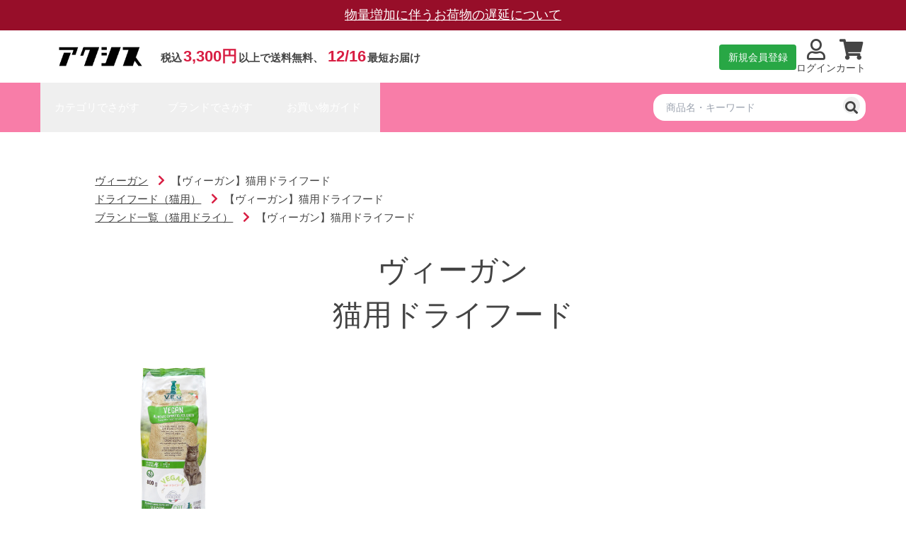

--- FILE ---
content_type: text/html; charset=UTF-8
request_url: https://www.axiscoltd.com/subcategory/SC0273
body_size: 44488
content:
<!DOCTYPE html>
<html lang="ja">
<head>
<!-- Google Tag Manager -->
    <script>(function(w,d,s,l,i){w[l]=w[l]||[];w[l].push({'gtm.start':
    new Date().getTime(),event:'gtm.js'});var f=d.getElementsByTagName(s)[0],
    j=d.createElement(s),dl=l!='dataLayer'?'&l='+l:'';j.async=true;j.src=
    'https://www.googletagmanager.com/gtm.js?id='+i+dl;f.parentNode.insertBefore(j,f);
    })(window,document,'script','dataLayer','GTM-PLRS78GN');</script>
    <meta charset="UTF-8">
    <meta name="viewport" content="width=device-width, initial-scale=1.0">
    <meta http-equiv="X-UA-Compatible" content="ie=edge">
    <meta name="csrf-token" content="vI2v08g2lNRCzwdWHL3juLDWvhetIWRADaICjq7Z">
    <meta name="description" content="当店では、犬猫の健康を支える高品質なフード・おやつを多数取り揃えております。賞味期限公開。平日14時まで当日発送いたします！">
    <meta name="keywords" content="アクシス,axis,axiscoltd,ナチュラルバランス,ナチュラルハーベスト,ネイチャーズプロテクション,プロフェッショナルバランス,トライバル,イティ,ペットフード,ドッグフード,キャットフード,アレルギー,送料無料,通販,natural balance">
    <meta name="google-site-verification" content="D03RSnFW3RfWwR0CcAYN7cgpXAkdCi2vIf0bdfvbkKY" />
    <meta property="og:title" content="ナチュラルバランス正規販売店のアクシス">
    <meta property="og:description" content="当店では、犬猫の健康を支える高品質なフード・おやつを多数取り揃えております。賞味期限公開。平日14時まで当日発送いたします！">
    <meta property="og:url" content="https://www.axiscoltd.com/">
    <meta property="og:image" content="">
    <meta property="og:site_name" content="アクシスコーポレーション">
    <!-- Google tag (gtag.js) -->
<script async src="https://www.googletagmanager.com/gtag/js?id=AW-1071712386"></script>
<script>
    window.dataLayer = window.dataLayer || [];
    function gtag() {
        dataLayer.push(arguments);
    }
    gtag('js', new Date());
    gtag('config', 'AW-1071712386', {
        'allow_enhanced_conversions': true
    });
</script> 
    <title>【ヴィーガン】猫用ドライフード | 犬猫ナチュラルフード専門アクシス</title>
    <link rel="icon" type="image/png" href="https://www.axiscoltd.com/images/others/axis2.png">
    <link rel="stylesheet" href="https://www.axiscoltd.com/css/tailwind-minify.css">
    <!-- <link rel="stylesheet" href="https://www.axiscoltd.com/css/tailwind.css"> -->
    <link rel="stylesheet" href="https://www.axiscoltd.com/css/general.css">
    <link rel="stylesheet" href="https://www.axiscoltd.com/css/header.css">
    <link rel="stylesheet" href="https://www.axiscoltd.com/css/footer.css">
    <link rel="stylesheet" href="https://www.axiscoltd.com/css/layout.css">
    <link rel="stylesheet" href="https://www.axiscoltd.com/css/zoom.css">
    <link rel="stylesheet" href="https://use.fontawesome.com/releases/v5.8.1/css/all.css">
    <link rel="stylesheet" href="https://www.axiscoltd.com/css/general.css">
<link rel="stylesheet" href="https://www.axiscoltd.com/css/category.css">
<style>
    /*
    .w-container {
        width: 100% !important;
    }
    */
</style>
    </head>

<body>
<!-- Google Tag Manager (noscript) -->
<noscript><iframe src="https://www.googletagmanager.com/ns.html?id=GTM-PLRS78GN"
height="0" width="0" style="display:none;visibility:hidden"></iframe></noscript>
<!-- End Google Tag Manager (noscript) -->
<div id="top"></div>

<!-- お知らせ（表示しないときはコメントアウト）-->
<div id="attention" class="bgpink">
	<a href="https://www.axiscoltd.com/news/20251201" class="link">物量増加に伴うお荷物の遅延について</a>
	<!--
	<br>
	<a href="https://www.axiscoltd.com/news/20251128" class="link">年末年始休業のお知らせ</a>
-->
</div>
<div id="middle-layer" class="hide"></div>
<header id="header" class="downmove">

	<div id="header-content-pc">
		<div class="site-definitions">
			<div class="site-logos">
				<p>
					<a href="https://www.axiscoltd.com/" class="link">
						<img src="https://www.axiscoltd.com/images/common/mainlogo.png" alt="アクシスコーポレーション" width="170">
					</a>
				</p>
				<p class="text">
					税込<span>3,300円</span>以上で送料無料、
					<span>12/16</span>最短お届け
				</p>
			</div>
			<!-- <p class="small-text font_b">ナチュラルバランスをはじめ、<br>愛犬と愛猫の健康を考えたごはん・おやつをご提案</p> -->
			<ul class="nav-icons">
							<li>
					<a href="https://www.axiscoltd.com/member/signup">
						<button class="btn btn-green btn-small" style="padding:1rem 1.25rem">新規会員登録</button>
					</a>
				</li>
							<li class="icon-spember">
					<a href="https://www.axiscoltd.com/member">
											<i class="far fa-user"></i><br>ログイン
										</a>
				</li>
				<li class="icon-cart">
					<a href="https://www.axiscoltd.com/cart">
						<i class="fa fa-shopping-cart"></i><br>
						カート
					</a>
									</li>
			</ul>
		</div>
		<div class="search-controls">
			<div class="content-wrapper">
				<ul class="global-nav">
					<li><button data-menu="menu_category">カテゴリでさがす</button></li>
					<li><button data-menu="menu_brand">ブランドでさがす</button></li>
					<!-- <li><button data-menu="menu_purpose">目的別フード</button></li> -->
					<li><a href="https://www.axiscoltd.com/guide"><button data-menu="menu_guide">お買い物ガイド</button></a></li>
				</ul>
				<div class="search-form">
					<form action="https://www.axiscoltd.com/search" name="search_form_pc" method="get" onsubmit="return false;">
						<div class="searchUnit">
							<div class="be_cell">
								<input type="text" name="keyword" class="search-query-pc" size="22" placeholder="商品名・キーワード" value="" autocomplete="off">
							</div>
							<button type="image">
								<i class="fas fa-search text-pink-600 text-3xl cursor-pointer"></i>
							</button>
						</div>
					</form>
				</div>
			</div>
		</div>
		<div class="downmenu menu_category hide">
			<div class="menu-contents">
				<button class="close">
					<svg width="14" height="14" viewBox="0 0 14 14" x="0" y="0">
						<line x1="0" y1="0" x2="14" y2="14"></line>
					</svg>
					<svg width="14" height="14" viewBox="0 0 14 14" x="0" y="0">
						<line x1="14" y1="0" x2="0" y2="14"></line>
					</svg>
				</button>
				<div class="flex-menus">
					<div class="column">
						<ul class="dogfood">
							<li><a href="https://www.axiscoltd.com/category/C0005">ドッグフード</a></li>
							<li><a href="https://www.axiscoltd.com/subcategory/SC0211">穀物不使用</a></li>
							<li><a href="https://www.axiscoltd.com/category/C0017">低アレルギーフード</a></li>
							<li><a href="https://www.axiscoltd.com/subcategory/SC0339">減量・ダイエット</a></li>
							<li><a href="https://www.axiscoltd.com/category/C0025">小粒・超小粒</a></li>
							<!-- <li><a href="https://www.axiscoltd.com/subcategory/SC0324">腎臓・尿路の健康に配慮</a></li> -->
							<!-- <li><a href="https://www.axiscoltd.com/subcategory/SC0323">お腹の健康に配慮</a></li> -->
							<!-- <li><a href="https://www.axiscoltd.com/category/C0059">国産ドッグフード</a></li> -->
							<!-- <li><a href="https://www.axiscoltd.com/subcategory/SC0137">シニア向け</a></li> -->
							<li><a href="https://www.axiscoltd.com/category/C0007">缶詰・ウェット</a></li>
							<li><a href="https://www.axiscoltd.com/subcategory/SC0219">皮膚・被毛ケア</a></li>
							<li><a href="https://www.axiscoltd.com/subcategory/SC0326">幼犬・仔犬向け</a></li>
							<!-- <li><a href="https://www.axiscoltd.com/subcategory/SC0059">粉ミルク</a></li> -->
							<!-- <li><a href="https://www.axiscoltd.com/subcategory/SC0235">お試しサンプル</a></li> -->
						</ul>
						<ul class="supplement">
							<li><a href="https://www.axiscoltd.com/category/C0039">サプリメント</a></li>
							<li><a href="https://www.axiscoltd.com/subcategory/SC0262">日々の健康維持</a></li>
							<li><a href="https://www.axiscoltd.com/subcategory/SC0251">下痢・腸内環境の改善</a></li>
							<li><a href="https://www.axiscoltd.com/category/C0039" class="link blue">すべてのサプリ</a></li>
						<!--
							
							<li><a href="https://www.axiscoltd.com/subcategory/SC0259">尿路・結石対策</a></li>
							<li><a href="https://www.axiscoltd.com/subcategory/SC0261">関節・骨のケア</a></li>
							<li><a href="https://www.axiscoltd.com/subcategory/SC0252">口臭・口内環境の改善</a></li>
							<li><a href="https://www.axiscoltd.com/subcategory/SC0258">皮膚・被毛の健康</a></li>
							<li><a href="https://www.axiscoltd.com/subcategory/SC0253">涙やけ・目の健康</a></li>
							<li><a href="https://www.axiscoltd.com/subcategory/SC0174">その他</a></li>
-->	
						</ul>
						</div>
					<div class="column">
						<ul class="catfood">
							<li><a href="https://www.axiscoltd.com/category/C0006">キャットフード</a></li>
							<li><a href="https://www.axiscoltd.com/subcategory/SC0129">穀物不使用</a></li>
							<li><a href="https://www.axiscoltd.com/category/C0018">低アレルギーフード</a></li>
							<li><a href="https://www.axiscoltd.com/subcategory/SC0338">減量・ダイエット</a></li>
							<li><a href="https://www.axiscoltd.com/subcategory/SC0336">腎臓の健康に配慮</a></li>
							<li><a href="https://www.axiscoltd.com/subcategory/SC0337">下部尿路の健康に配慮</a></li>
							<!-- <li><a href="https://www.axiscoltd.com/subcategory/SC0344">お腹の健康に配慮</a></li> -->
							<!-- <li><a href="https://www.axiscoltd.com/subcategory/SC0345">糖尿の健康に配慮</a></li> -->
							<!-- <li><a href="https://www.axiscoltd.com/category/C0060">国産キャットフード</a></li> -->
							<!-- <li><a href="https://www.axiscoltd.com/subcategory/SC0231">シニア向け</a></li> -->
							<li><a href="https://www.axiscoltd.com/category/C0008">缶詰・ウェット</a></li>
							<li><a href="https://www.axiscoltd.com/subcategory/SC0133">避妊・去勢用</a></li>
							<!-- <li><a href="https://www.axiscoltd.com/subcategory/SC0059">粉ミルク</a></li> -->
							<!-- <li><a href="https://www.axiscoltd.com/subcategory/SC0236">お試しサンプル</a></li> -->
						</ul>
						<ul class="dogtreats">
							<li><a href="https://www.axiscoltd.com/subcategory/SC0005">おやつ</a></li>
							<li><a href="https://www.axiscoltd.com/subcategory/SC0238">ジャーキー</a></li>
							<li><a href="https://www.axiscoltd.com/subcategory/SC0241">フリーズドライ</a></li>
							<li><a href="https://www.axiscoltd.com/subcategory/SC0242">ガム</a></li>
							<li><a href="https://www.axiscoltd.com/category/C0014" class="link blue">すべてのおやつ</a></li>
						<!--
							<li><a href="https://www.axiscoltd.com/subcategory/SC0244">ビスケット・クッキー</a></li>
							<li><a href="https://www.axiscoltd.com/subcategory/SC0245">セミモイスト</a></li>
							<li><a href="https://www.axiscoltd.com/subcategory/SC0247">スナック系</a></li>
							<li><a href="https://www.axiscoltd.com/subcategory/SC0243">猫に与えられるおやつ</a></li>
							<li><a href="https://www.axiscoltd.com/subcategory/SC0250">その他</a></li>
-->	
						</ul>
					</div>
					<div class="column">
						<ul class="caregoods">
							<li><a href="https://www.axiscoltd.com/category/C0053">ケア用品</a></li>
							<li><a href="https://www.axiscoltd.com/subcategory/SC0314">ヘアケア</a></li>
							<li><a href="https://www.axiscoltd.com/subcategory/SC0313">スキンケア</a></li>
							<li><a href="https://www.axiscoltd.com/subcategory/SC0286">デンタルケア</a></li>
							<li><a href="https://www.axiscoltd.com/subcategory/SC0102">目・耳のケア</a></li>
							<li><a href="https://www.axiscoltd.com/subcategory/SC0287">身だしなみ</a></li>
							<li><a href="https://www.axiscoltd.com/subcategory/SC0265">除菌・消臭</a></li>
						</ul>
						<ul class="indoor">
							<li><a href="https://www.axiscoltd.com/category/C0063">室内用品</a></li>
							<li><a href="https://www.axiscoltd.com/subcategory/SC0315">食器・水飲み</a></li>
							<li><a href="https://www.axiscoltd.com/subcategory/SC0188">ベッド</a></li>
							<li><a href="https://www.axiscoltd.com/subcategory/SC0316">猫砂・トイレ用品</a></li>
							<li><a href="https://www.axiscoltd.com/subcategory/SC0317">介護用品</a></li>
						</ul>
					</div>
					<div class="column">
						<ul class="outdoor">
							<li><a href="https://www.axiscoltd.com/category/C0067">お散歩・アウトドア用品</a></li>
							<li><a href="https://www.axiscoltd.com/subcategory/SC0319">お散歩グッズ</a></li>
							<li><a href="https://www.axiscoltd.com/subcategory/SC0320">アウトドア用品</a></li>
						</ul>
						<ul class="others">
							<li><a href="https://www.axiscoltd.com/category/C0068">雑貨</a></li>
							<li><a href="https://www.axiscoltd.com/subcategory/SC0097">犬用おもちゃ</a></li>
							<li><a href="https://www.axiscoltd.com/subcategory/SC0098">猫用おもちゃ</a></li>
							<li><a href="https://www.axiscoltd.com/subcategory/SC0321">ファッション</a></li>
							<!-- <li><a href="https://www.axiscoltd.com/subcategory/SC0322">その他雑貨</a></li> -->
						</ul>
						<ul class="lead">
							<li><a href="https://www.axiscoltd.com/category/C0051">リード・首輪</a></li>
							<li><a href="https://www.axiscoltd.com/category/C0051">リード・首輪</a></li>
						</ul>
					</div>
				</div>
			</div>
		</div>
		<div class="downmenu menu_brand hide">
			<div class="menu-contents">
				<button class="close">
					<svg width="14" height="14" viewBox="0 0 14 14" x="0" y="0">
						<line x1="0" y1="0" x2="14" y2="14"></line>
					</svg>
					<svg width="14" height="14" viewBox="0 0 14 14" x="0" y="0">
						<line x1="14" y1="0" x2="0" y2="14"></line>
					</svg>
				</button>
				<div class="flex-menus">
					<div class="column">
						<ul>
							<li>ドッグフード</li>
							<li><a href="https://www.axiscoltd.com/category/C0107">ナチュラルバランス</a></li>
							<li><a href="https://www.axiscoltd.com/category/C0009">ルーシーペットプロダクツ</a></li>
							<li><a href="https://www.axiscoltd.com/category/C0108">ソウルメイト</a></li>
							<li><a href="https://www.axiscoltd.com/category/C0056">プロフェッショナルバランス</a></li>
							<li><a href="https://www.axiscoltd.com/category/C0002">ナチュラルハーベスト</a></li>
							<li><a href="https://www.axiscoltd.com/category/C0023">フィッシュワン</a></li>
							<li><a href="https://www.axiscoltd.com/category/C0004">アニモンダ</a></li>
							<li><a href="https://www.axiscoltd.com/category/C0057">ネイチャーズプロテクション</a></li>
							<li><a href="https://www.axiscoltd.com/category/C0036">アーテミス</a></li>
							<!-- <li><a href="https://www.axiscoltd.com/category/C0016">ソルビダ</a></li> -->
							<li><a href="https://www.axiscoltd.com/category/C0011">トライバル</a></li>
							<li><a href="https://www.axiscoltd.com/category/C0055">ジーランディア</a></li>
							<li><a href="https://www.axiscoltd.com/category/C0012">イティ</a></li>
							<li><a href="https://www.axiscoltd.com/category/C0005" class="link blue">すべての犬用ブランド</a></li>
<!--
							<li><a href="https://www.axiscoltd.com/category/C0024">フィッシュ4</a></li>
							<li><a href="https://www.axiscoltd.com/category/C0027">Forza10</a></li>
							<li><a href="https://www.axiscoltd.com/category/C0052">エンパイア</a></li>
							<li><a href="https://www.axiscoltd.com/category/C0028">グリーンフィッシュ</a></li>
							<li><a href="https://www.axiscoltd.com/category/C0040">ペットカインド</a></li>
							<li><a href="https://www.axiscoltd.com/category/C0021">ワイソン</a></li>
-->							
						</ul>
					</div>
					<div class="column">
						<ul>
							<li>キャットフード</li>
							<li><a href="https://www.axiscoltd.com/category/C0107">ナチュラルバランス</a></li>
							<li><a href="https://www.axiscoltd.com/category/C0009">ルーシーペットプロダクツ</a></li>
							<li><a href="https://www.axiscoltd.com/category/C0056">プロフェッショナルバランス</a></li>
							<li><a href="https://www.axiscoltd.com/category/C0013">カントリーロード</a></li>
							<li><a href="https://www.axiscoltd.com/category/C0004">アニモンダ</a></li>
							<li><a href="https://www.axiscoltd.com/category/C0028">グリーンフィッシュ</a></li>
							<li><a href="https://www.axiscoltd.com/category/C0012">イティ</a></li>
							<li><a href="https://www.axiscoltd.com/category/C0071">メディファス</a></li>
							<li><a href="https://www.axiscoltd.com/category/C0058">ペットライン</a></li>
							<li><a href="https://www.axiscoltd.com/subcategory/SC0348">ロットプレミア</a></li>
							<li><a href="https://www.axiscoltd.com/category/C0006" class="link blue">すべての猫用ブランド</a></li>
<!--							
							<li><a href="https://www.axiscoltd.com/category/C0040">ペットカインド</a></li>
							<li><a href="https://www.axiscoltd.com/category/C0037">ブリスミックス</a></li>
							<li><a href="https://www.axiscoltd.com/category/C0029">エクイリブリア</a></li>
							<li><a href="https://www.axiscoltd.com/category/C0030">カトフ</a></li>
							<li><a href="https://www.axiscoltd.com/category/C0024">フィッシュ4</a></li>
							<li><a href="https://www.axiscoltd.com/category/C0027">Forza10</a></li>
-->
						</ul>
					</div>
					<div class="column">
						<ul>
							<li>犬用おやつ</li>
							<li><a href="https://www.axiscoltd.com/subcategory/SC0394">ナチュラルバランス</a></li>
							<li><a href="https://www.axiscoltd.com/subcategory/SC0010">ナチュラルハーベスト</a></li>
							<li><a href="https://www.axiscoltd.com/subcategory/SC0039">プライムトリーツ</a></li>
							<li><a href="https://www.axiscoltd.com/subcategory/SC0040">ドットわん</a></li>
							<li><a href="https://www.axiscoltd.com/subcategory/SC0165">アドドッグ</a></li>
							<li><a href="https://www.axiscoltd.com/subcategory/SC0041">香（KAORI）</a></li>
							<li><a href="https://www.axiscoltd.com/category/C0014" class="link blue">すべてのおやつ</a></li>
						</ul>
						<ul>
							<li>サプリメント</li>
							<li><a href="https://www.axiscoltd.com/product/detail/G683">ドクターシャンピ</a></li>
							<li><a href="https://www.axiscoltd.com/product/detail/	G6912">コロイダルシルバー</a></li>
							<li><a href="https://www.axiscoltd.com/category/C0041">アニマルズアパスキャリー</a></li>
							<li><a href="https://www.axiscoltd.com/category/C0039" class="link blue">すべてのサプリメント</a></li>
						</ul>
					</div>
					<div class="column">
						<ul>
							<li>ケア用品</li>
							<!-- <li><a href="https://www.axiscoltd.com/category/C0043">C-DERM</a></li> -->
							<!-- <li><a href="https://www.axiscoltd.com/category/C0044">ネイチャーエイド</a></li> -->
							<li><a href="https://www.axiscoltd.com/category/C0054">アースリーフ</a></li>
						</ul>
						<ul>
							<li>日用品・雑貨</li>
							<li><a href="https://www.axiscoltd.com/category/C0048">ネオ・ルーライフ</a></li>
							<li>クークチュール</li>
							<li>猫の暮らし</li>
							<li><a href="https://www.axiscoltd.com/category/C0046">ブラックラブカンパニー</a></li>
							<li>ラフウェア</li>
							<li>フレキシリード</li>
							<li>ペティオ</li>
						</ul>
					</div>
				</div>
			</div>
		</div>
	</div>
	<!-- #header-content-pc -->

	<!-- ヘッダー（スマホ） -->
	<div id="header-content-sp">
		<div class="site-definitions">
			税込<span>3,300円</span>以上で送料無料、
			<span>12/16</span>最短お届け
		</div>
		<div class="search-controls">
			<div class="toggle-bar">
				<a href="" class="u-toggle">
					<i class="fa fa-bars text-4xl"></i>
				</a>
			</div>
			<div class="logo">
				<p class="small-text font_b fc-pink">愛犬と愛猫の健康のために</p>
				<a href="https://www.axiscoltd.com/"><img src="https://www.axiscoltd.com/images/common/mainlogo.png" alt="" width="120px"></a>
			</div>
			<div class="header_controls">
				<div class="search-button">
					<i class="fa fa-search text-4xl"></i>
				</div>
				<div class="cart-button">
					<a href="https://www.axiscoltd.com/cart">
						<i class="fa fa-shopping-cart text-4xl"></i>
					</a>
									</div>
			</div>
		</div>

		<!-- スマホ用メニュー -->
		<div id="middle-layer-sp" class="hide"></div>
		<div class="toggle-menu-sp">
			<div class="drawer_item drawer_item_close">
				<a href="" class="u-close">
					<svg width="14" height="14" viewBox="0 0 14 14" x="0" y="0">
						<line x1="0" y1="0" x2="14" y2="14"></line>
					</svg>
					<svg width="14" height="14" viewBox="0 0 14 14" x="0" y="0">
						<line x1="14" y1="0" x2="0" y2="14"></line>
					</svg>
				</a>
			</div>
			
			<div class="member_controls">
							<a href="https://www.axiscoltd.com/member/signup">
					<button class="btn btn-xsmall btn-red ml-auto">新規会員登録</button>
				</a>
				<p class="mt-4">会員の方は<a href="https://www.axiscoltd.com/member/login" class="link blue">ログイン</a></p>
						</div>
			<nav class="m-header-nav">
				<ul>
				<li class="m-global-nav-item has-child">
						<a href="#">ブランド一覧</a>
						<ul class="m-global-nav-child">
							<li class="m-global-nav-child-item"><a href="https://www.axiscoltd.com/category/C0001">ナチュラルバランス</li></a>
							<li class="m-global-nav-child-item"><a href="https://www.axiscoltd.com/category/C0002">ナチュラルハーベスト</li></a>
							<li class="m-global-nav-child-item"><a href="https://www.axiscoltd.com/category/C0009">ルーシーペットプロダクツ</li></a>
							<li class="m-global-nav-child-item"><a href="https://www.axiscoltd.com/category/C0056">プロフェッショナルバランス</li></a>
							<li class="m-global-nav-child-item"><a href="https://www.axiscoltd.com/category/C0057">ネイチャーズプロテクション</li></a>
							<li class="m-global-nav-child-item"><a href="https://www.axiscoltd.com/category/C0092">プロベット</li></a>
							<li class="m-global-nav-child-item"><a href="https://www.axiscoltd.com/category/C0004">アニモンダ</li></a>
							<li class="m-global-nav-child-item"><a href="https://www.axiscoltd.com/category/C0016">ソルビダ</li></a>
							<!-- <li class="m-global-nav-child-item"><a href="https://www.axiscoltd.com/category/C0021">ワイソン</li></a> -->
							<li class="m-global-nav-child-item"><a href="https://www.axiscoltd.com/category/C0052">エンパイア</li></a>
							<li class="m-global-nav-child-item"><a href="https://www.axiscoltd.com/category/C0055">ジーランディア</li></a>
							<li class="m-global-nav-child-item"><a href="https://www.axiscoltd.com/category/C0040">ペットカインド</li></a>
							<li class="m-global-nav-child-item"><a href="https://www.axiscoltd.com/category/C0036">アーテミス</li></a>
							<li class="m-global-nav-child-item"><a href="https://www.axiscoltd.com/category/C0023">フィッシュワン</li></a>
							<li class="m-global-nav-child-item"><a href="https://www.axiscoltd.com/category/C0024">Fish4</li></a>
							<li class="m-global-nav-child-item"><a href="https://www.axiscoltd.com/category/C0027">Forza10</li></a>
							<li class="m-global-nav-child-item"><a href="https://www.axiscoltd.com/category/C0037">ブリスミックス</li></a>
							<li class="m-global-nav-child-item"><a href="https://www.axiscoltd.com/category/C0028">グリーンフィッシュ</li></a>
							<li class="m-global-nav-child-item"><a href="https://www.axiscoltd.com/category/C0029">エクイリブリア</li></a>
							<li class="m-global-nav-child-item"><a href="https://www.axiscoltd.com/category/C0011">トライバル</li></a>
							<li class="m-global-nav-child-item"><a href="https://www.axiscoltd.com/category/C0013">カントリーロード</li></a>
							<li class="m-global-nav-child-item"><a href="https://www.axiscoltd.com/category/C0012">イティ</li></a>
							<li class="m-global-nav-child-item"><a href="https://www.axiscoltd.com/category/C0030">カトフ</li></a>
							<li class="m-global-nav-child-item"><a href="https://www.axiscoltd.com/category/C0030">メディファス</li></a>
							<li class="m-global-nav-child-item"><a href="https://www.axiscoltd.com/category/C0071">ペットライン</li></a>
							<li class="m-global-nav-child-item"><a href="https://www.axiscoltd.com/category/C0058">プライムトリーツ</li></a>
							<!-- <li class="m-global-nav-child-item"><a href="https://www.axiscoltd.com/category/C0043">C-DERM</li></a> -->
							<!-- <li class="m-global-nav-child-item"><a href="https://www.axiscoltd.com/category/C0044">ネイチャーエイド</li></a> -->
							<li class="m-global-nav-child-item"><a href="https://www.axiscoltd.com/category/C0041">アニマルズアパスキャリー</li></a>
							<li class="m-global-nav-child-item"><a href="https://www.axiscoltd.com/product/detail/G683">ドクターシャンピ</li></a>
							<li class="m-global-nav-child-item"><a href="https://www.axiscoltd.com/category/C0047">ペットアグ</li></a>
							<li class="m-global-nav-child-item"><a href="https://www.axiscoltd.com/category/C0034">香（KAORI）</li></a>
							<li class="m-global-nav-child-item"><a href="https://www.axiscoltd.com/category/C0033">ドットわん</li></a>
							<li class="m-global-nav-child-item"><a href="https://www.axiscoltd.com/category/C0035">アドドッグ</li></a>
							<li class="m-global-nav-child-item"><a href="https://www.axiscoltd.com/category/C0054">アースリーフ</li></a>
							<li class="m-global-nav-child-item"><a href="https://www.axiscoltd.com/category/C0048">ネオルーライフ</li></a>
							<li class="m-global-nav-child-item"><a href="">クークチュール</li></a>
							<li class="m-global-nav-child-item"><a href="">猫の暮らし</li></a>
							<li class="m-global-nav-child-item"><a href="https://www.axiscoltd.com/category/C0046">BLC</li></a>
							<li class="m-global-nav-child-item"><a href="">ラフウェア</li></a>
							<li class="m-global-nav-child-item"><a href="">フレキシリード</li></a>
							<li class="m-global-nav-child-item"><a href="">ペティオ</li></a>
						</ul>
					</li>
					<li class="m-global-nav-item has-child">
						<a href="#">ドッグフード</a>
						<ul class="m-global-nav-child">
							<li class="m-global-nav-child-item"><a href="/subcategory/SC0211">穀物不使用</a></li>
							<li class="m-global-nav-child-item"><a href="/category/C0017">低アレルギーフード</a></li>
							<li class="m-global-nav-child-item"><a href="/subcategory/SC0339">減量・ダイエット</a></li>
							<li class="m-global-nav-child-item"><a href="/category/C0059">国産フード</a></li>
							<li class="m-global-nav-child-item"><a href="/subcategory/SC0137">シニア向け</a></li>
							<li class="m-global-nav-child-item"><a href="/category/C0007">缶詰・ウェット</a></li>
							<li class="m-global-nav-child-item"><a href="/subcategory/SC0324">腎臓・尿路の健康に配慮</a></li>
							<li class="m-global-nav-child-item"><a href="/subcategory/SC0323">お腹の健康に配慮</a></li>
							<li class="m-global-nav-child-item"><a href="/subcategory/SC0219">皮膚・被毛の健康に配慮</a></li>
							<li class="m-global-nav-child-item"><a href="/category/C0025">小粒・超小粒</a></li>
							<li class="m-global-nav-child-item"><a href="/subcategory/SC0326">幼犬・仔犬向け</a></li>
							<!-- <li class="m-global-nav-child-item"><a href="/subcategory/SC0059">粉ミルク</a></li> -->
							<li class="m-global-nav-child-item"><a href="/subcategory/SC0235">お試しサンプル</a></li>
						</ul>
					</li>
					<li class="m-global-nav-item has-child">
						<a href="#">キャットフード</a>
						<ul class="m-global-nav-child">
							<li class="m-global-nav-child-item"><a href="/subcategory/SC0129">穀物不使用</a></li>
							<li class="m-global-nav-child-item"><a href="/category/C0018">低アレルギーフード</a></li>
							<li class="m-global-nav-child-item"><a href="/subcategory/SC0338">減量・ダイエット</a></li>
							<li class="m-global-nav-child-item"><a href="/category/C0060">国産フード</a></li>
							<li class="m-global-nav-child-item"><a href="/subcategory/SC0231">シニア向け</a></li>
							<li class="m-global-nav-child-item"><a href="/category/C0008">缶詰・ウェット</a></li>
							<li class="m-global-nav-child-item"><a href="/subcategory/SC0336">腎臓の健康に配慮</a></li>
							<li class="m-global-nav-child-item"><a href="/subcategory/SC0337">下部尿路の健康に配慮</a></li>
							<li class="m-global-nav-child-item"><a href="/subcategory/SC0344">お腹の健康に配慮</a></li>
							<li class="m-global-nav-child-item"><a href="/subcategory/SC0345">糖尿の健康に配慮</a></li>
							<li class="m-global-nav-child-item"><a href="/subcategory/SC0133">避妊・去勢用</a></li>
							<li class="m-global-nav-child-item"><a href="/subcategory/SC0059">粉ミルク</a></li>
							<li class="m-global-nav-child-item"><a href="/subcategory/SC0236">お試しサンプル</a></li>
						</ul>
					</li>
					<li class="m-global-nav-item has-child">
						<a href="#">おやつ</a>
						<ul class="m-global-nav-child">
							<li class="m-global-nav-child-item"><a href="https://www.axiscoltd.com/subcategory/SC0238">ジャーキー</a></li>
							<li class="m-global-nav-child-item"><a href="https://www.axiscoltd.com/subcategory/SC0241">フリーズドライ</a></li>
							<li class="m-global-nav-child-item"><a href="https://www.axiscoltd.com/subcategory/SC0242">ガム</a></li>
							<li class="m-global-nav-child-item"><a href="https://www.axiscoltd.com/subcategory/SC0244">ビスケット・クッキー</a></li>
							<li class="m-global-nav-child-item"><a href="https://www.axiscoltd.com/subcategory/SC0245">セミモイスト</a></li>
							<li class="m-global-nav-child-item"><a href="https://www.axiscoltd.com/subcategory/SC0247">スナック系</a></li>
							<li class="m-global-nav-child-item"><a href="https://www.axiscoltd.com/subcategory/SC0243">猫も食べられるおやつ</a></li>
							<li class="m-global-nav-child-item"><a href="https://www.axiscoltd.com/subcategory/SC0250">その他</a></li>
						</ul>
					</li>
					<li class="m-global-nav-item has-child">
						<a href="#">サプリメント</a>
						<ul class="m-global-nav-child">
							<li class="m-global-nav-child-item"><a href="https://www.axiscoltd.com/subcategory/SC0262">日々の健康維持</a></li>
							<li class="m-global-nav-child-item"><a href="https://www.axiscoltd.com/subcategory/SC0251">腸内環境の改善</a></li>
							<li class="m-global-nav-child-item"><a href="https://www.axiscoltd.com/subcategory/SC0259">尿路・結石対策</a></li>
							<li class="m-global-nav-child-item"><a href="https://www.axiscoltd.com/subcategory/SC0261">関節・骨のケア</a></li>
							<li class="m-global-nav-child-item"><a href="https://www.axiscoltd.com/subcategory/SC0252">口臭・口内環境の改善</a></li>
							<li class="m-global-nav-child-item"><a href="https://www.axiscoltd.com/subcategory/SC0258">皮膚・被毛の健康</a></li>
							<li class="m-global-nav-child-item"><a href="https://www.axiscoltd.com/subcategory/SC0253">涙やけ・目の健康</a></li>
							<li class="m-global-nav-child-item"><a href="https://www.axiscoltd.com/subcategory/SC0174">その他</a></li>
						</ul>
					</li>
					<li class="m-global-nav-item has-child">
						<a href="#">ケア用品</a>
						<ul class="m-global-nav-child">
							<li class="m-global-nav-child-item"><a href="https://www.axiscoltd.com/subcategory/SC0314">ヘアケア</a></li>
							<li class="m-global-nav-child-item"><a href="https://www.axiscoltd.com/subcategory/SC0313">スキンケア</a></li>
							<li class="m-global-nav-child-item"><a href="https://www.axiscoltd.com/subcategory/SC0286">デンタルケア</a></li>
							<li class="m-global-nav-child-item"><a href="https://www.axiscoltd.com/subcategory/SC0102">目・耳のケア</a></li>
							<li class="m-global-nav-child-item"><a href="https://www.axiscoltd.com/subcategory/SC0287">身だしなみ</a></li>
							<li class="m-global-nav-child-item"><a href="https://www.axiscoltd.com/subcategory/SC0265">除菌・消臭</a></li>
						</ul>
					</li>
					<li class="m-global-nav-item has-child">
						<a href="#">室内用品</a>
						<ul class="m-global-nav-child">
							<li class="m-global-nav-child-item"><a href="https://www.axiscoltd.com/subcategory/SC0315">食器・水飲み</a></li>
							<li class="m-global-nav-child-item"><a href="https://www.axiscoltd.com/subcategory/SC0188">ベッド</a></li>
							<li class="m-global-nav-child-item"><a href="https://www.axiscoltd.com/subcategory/SC0326">猫砂・トイレ用品</a></li>
							<li class="m-global-nav-child-item"><a href="https://www.axiscoltd.com/subcategory/SC0317">介護用品</a></li>
						</ul>
					</li>
					<li class="m-global-nav-item has-child">
						<a href="#">リード・首輪</a>
						<ul class="m-global-nav-child">
							<li class="m-global-nav-child-item"><a href="https://www.axiscoltd.com/category/C0051">リード・首輪</li></a>
						</ul>
					</li>
					<li class="m-global-nav-item has-child">
						<a href="#">お散歩・アウトドア用品</a>
						<ul class="m-global-nav-child">
							<li class="m-global-nav-child-item"><a href="https://www.axiscoltd.com/subcategory/SC0319">お散歩グッズ</li></a>
							<li class="m-global-nav-child-item"><a href="https://www.axiscoltd.com/subcategory/SC0320">アウトドア用品</li></a>
						</ul>
					</li>
					<li class="m-global-nav-item has-child">
						<a href="#">雑貨</a>
						<ul class="m-global-nav-child">
							<li class="m-global-nav-child-item"><a href="https://www.axiscoltd.com/subcategory/SC0097">犬用おもちゃ</li></a>
							<li class="m-global-nav-child-item"><a href="https://www.axiscoltd.com/subcategory/SC0098">猫用おもちゃ</li></a>
							<li class="m-global-nav-child-item"><a href="https://www.axiscoltd.com/subcategory/SC0321">ファッション</li></a>
							<!-- <li class="m-global-nav-child-item"><a href="https://www.axiscoltd.com/subcategory/SC0322">その他雑貨</li></a> -->
						</ul>
					</li>
					<li class="m-global-nav-item"><a href="#">お買い物ガイド</li></a>
				</ul>
			</nav>
		</div>
		<div class="search-bar-sp">
			<form action="https://www.axiscoltd.com/search" id="search" name="srch_form" method="get" onsubmit="return false;">
				<div class="wrapper">
					<input type="text" name="keyword" class="search-query-sp" value="" autocomplete="off">
					<span>
						<button type="submit">検索</button>
					</span>
				</div>
			</form>
		</div>
	</div>
	<!-- #header-content-sp -->


</header>	
<div class="container w-container">
    
<div class="bread-crumbs">
    <!-- <a href="https://www.axiscoltd.com/" class="link">トップページ</a> -->
    <!-- <i class="fa fa-chevron-right fc-winered fs-16 pl-10 pr-5"></i> -->
    <a href="https://www.axiscoltd.com/category/C0050" class="link">ヴィーガン</a>
    <i class="fa fa-chevron-right fc-winered fs-16 pl-10 pr-5"></i>
    【ヴィーガン】猫用ドライフード
</div>
<div class="bread-crumbs">
    <!-- <a href="https://www.axiscoltd.com/" class="link">トップページ</a> -->
    <!-- <i class="fa fa-chevron-right fc-winered fs-16 pl-10 pr-5"></i> -->
    <a href="https://www.axiscoltd.com/category/C0006" class="link">ドライフード（猫用）</a>
    <i class="fa fa-chevron-right fc-winered fs-16 pl-10 pr-5"></i>
    【ヴィーガン】猫用ドライフード
</div>
<div class="bread-crumbs">
    <!-- <a href="https://www.axiscoltd.com/" class="link">トップページ</a> -->
    <!-- <i class="fa fa-chevron-right fc-winered fs-16 pl-10 pr-5"></i> -->
    <a href="https://www.axiscoltd.com/category/C0105" class="link">ブランド一覧（猫用ドライ）</a>
    <i class="fa fa-chevron-right fc-winered fs-16 pl-10 pr-5"></i>
    【ヴィーガン】猫用ドライフード
</div>

<div class="product-info">
    <p class="category-name mt-30">
                ヴィーガン<br>
        猫用ドライフード
            </p>
</div>

<div class="product-groups2">
            <div class="product-group">
        <div class="content">
            <div class="wrap">
                            <div class="image">
                    <a href="../product/detail/G2581">
                                                <img src="https://www.axiscoltd.com/images/product-group/G2581/G2581.jpg">
                                            </a>
                </div>
            </div>
            <a href="../product/detail/G2581">
                <div class="group-name">
                    <p class="ta-c">
                        【ヴィーガン】猫用ドライフード
                    </p>
                </div>
            </a>
            <div class="text">
                <div class="buttons">
                    <p class="price">
                        &yen;3,300～<br>
                    </p>
                </div>
                <div class="score">
                                        <i class="fas fa-star fc-orange"></i>5
                    <!-- <img src="https://www.axiscoltd.com/images/others/star_10.png" width="140"> -->
                                    </div>
            </div>
        </div>
        <ul class="featureTags">
                        <li class="f002">総合栄養食</li>
                        <li class="f004">低アレルギー</li>
                        <li class="f014">成猫用</li>
                    </ul>
    </div>
        </div>
</div>

<footer id="footer">
    <div class="footer_container">
        <div class="schedule">
            <div class="wrap">
                <!-- <div class="schedule column-2"> -->
<div class="calenders">
	<!-- 当月 -->
	<table class="calender this-month" border="0" cellpadding="0" cellspacing="0">
		<caption>
			<!-- 2025<small>年</small>12<small>月</small> -->
			12月の営業日
		</caption>
		<tr>
			<th>日</th>
			<th>月</th>
			<th>火</th>
			<th>水</th>
			<th>木</th>
			<th>金</th>
			<th>土</th>
		</tr>
		<tr>
<TD class="gray">　</TD>
<TD>1</TD>
<TD>2</TD>
<TD>3</TD>
<TD>4</TD>
<TD>5</TD>
<TD class="holiday">6</TD>
<tr>
<TD class="holiday">7</TD>
<TD>8</TD>
<TD>9</TD>
<TD>10</TD>
<TD>11</TD>
<TD>12</TD>
<TD class="holiday">13</TD>
<tr>
<TD class="holiday" class="today" style="font-weight:bold;">14</TD>
<TD>15</TD>
<TD>16</TD>
<TD>17</TD>
<TD>18</TD>
<TD>19</TD>
<TD class="holiday">20</TD>
<tr>
<TD class="holiday">21</TD>
<TD>22</TD>
<TD>23</TD>
<TD>24</TD>
<TD>25</TD>
<TD>26</TD>
<TD class="holiday">27</TD>
<tr>
<TD class="holiday">28</TD>
<TD>29</TD>
<TD class="holiday">30</TD>
<TD class="holiday">31</TD>
<TD class="gray">　</TD>
<TD class="gray">　</TD>
<TD class="gray">　</TD>
		</tr>
		<tr>
			<td colspan="7" style="border:none;text-align: left;"><span class="holiday" style="display:inline-block;width:1.25em;height:1.25em;vertical-align:sub;"></span>は休業日です。</td>
		</tr>
	</table><!-- 今月 -->

	<!-- 翌月 -->
		<table class="calender" border="0" cellpadding="0" cellspacing="0">
		<caption>
			<!-- 2026<small>年</small>1<small>月</small> -->
			1月の営業日
		</caption>
		<tr>
			<th>日</th>
			<th>月</th>
			<th>火</th>
			<th>水</th>
			<th>木</th>
			<th>金</th>
			<th>土</th>
		</tr>
		<tr>
<TD class="gray">　</TD>
<TD class="gray">　</TD>
<TD class="gray">　</TD>
<TD class="gray">　</TD>
<TD class="holiday">1</TD>
<TD class="holiday">2</TD>
<TD class="holiday">3</TD>
<tr>
<TD class="holiday">4</TD>
<TD>5</TD>
<TD>6</TD>
<TD>7</TD>
<TD>8</TD>
<TD>9</TD>
<TD class="holiday">10</TD>
<tr>
<TD class="holiday">11</TD>
<TD class="holiday">12</TD>
<TD>13</TD>
<TD>14</TD>
<TD>15</TD>
<TD>16</TD>
<TD class="holiday">17</TD>
<tr>
<TD class="holiday">18</TD>
<TD>19</TD>
<TD>20</TD>
<TD>21</TD>
<TD>22</TD>
<TD>23</TD>
<TD class="holiday">24</TD>
<tr>
<TD class="holiday">25</TD>
<TD>26</TD>
<TD>27</TD>
<TD>28</TD>
<TD>29</TD>
<TD>30</TD>
<TD class="holiday">31</TD>
		</tr>		
		<tr>
			<td colspan="7" style="border:none;text-align: left;"><span class="holiday" style="display:inline-block;width:1.25em;height:1.25em;vertical-align:sub;"></span>は休業日です。</td>
		</tr>
	</table><!-- 翌月 -->

</div><!-- .calenders -->            </div>
        </div>
        <div class="footer-contents">
            <div class="shop-info">
                <div class="address">
                    <p class="mb-5 font-bold">有限会社アクシス<br>（アクシスコーポレーション）</p>
                    <p>
                        兵庫県西宮市大屋町12-25<br>
                        <i class="fas fa-phone mr-3"></i>0798-69-0955<br>
                        9:00～18:00（土日祝除く）
                    </p>
                </div>
                <figure>
                    <img src="https://www.axiscoltd.com/images/common/shop_image.jpg" alt="" loading="lazy">
                </figure>
            </div>
            <p class="mt-20">
                <a href="https://ameblo.jp/joinus-diary/"><img src="https://www.axiscoltd.com/images/common/diary.jpg" alt="" class="block m-auto" loading="lazy"></a>
            </p>
            <p class="ta-c mt-20">
            <script language="JavaScript" type="text/javascript" src="https://trusted-web-seal.cybertrust.ne.jp/seal/getScript?host_name=www.axiscoltd.com&type=1"></script>
            </p>
        </div>
        <div class="footer-nav">
            <ul>
                <li><a href="https://www.axiscoltd.com/guide" class="link">お買い物ガイド</a></li>
                <li><a href="https://www.axiscoltd.com/legal" class="link">特定商取引法に基づく表記</a></li>
                <li><a href="https://www.axiscoltd.com/policy" class="link">プライバシーポリシー</a></li>
                <li><a href="https://www.axiscoltd.com/security" class="link">決済の安全性</a></li>
                <li><a href="https://www.axiscoltd.com/static/company" class="link" target="_blank">会社情報</a></li>
                <li><a href="https://www.axiscoltd.com/inquiry" class="link">お問い合わせ</a></li>
            </ul>
            <p class="copy"> since 1999 &copy; 有限会社アクシス All Rights Reserved.</p>
        </div>
    </div>
</footer>
<script src="//code.jquery.com/jquery-3.4.1.min.js"></script>
<script src="https://www.axiscoltd.com/js/zoom.js"></script>
<script src="https://www.axiscoltd.com/js/header-scripts.js"></script>
<script src="https://www.axiscoltd.com/js/readyFunc.js"></script>
</body>
</html>

--- FILE ---
content_type: text/html
request_url: https://trusted-web-seal.cybertrust.ne.jp/seal/getSeal?reqid=476d52f7548ef29046ecced96faceba30d08d5f8&type=1&svc=1&cmid=&host_name=www.axiscoltd.com&referer_param=www.axiscoltd.com
body_size: 4073
content:
GIF89a� h �� ���������???������___���///���ooo������{��OOO���9=>���V\]�����������ք��dlq���������������GLN]cedkm#&'+..ksuOTU@EF256��䞣������큇����muy���|~~���,./���w~�v|}���s{}   ���                                                                                                                                                                                                                                                                                                                                                                                                                                                                                                                                                                                                !�gif4j1214    !�� � ,    � h � H����*\Ȱ�Ç#J�H��ŋ3j�ȱ�Ǐ C�I��D(5�L�p��0c��rcM�o���ӣN�?_�ٳ�ѣ?t�4HiQ�/]&�:5%Ԩ5�R�j�*͠`�V庴�Сa�J���iβj�ƅ�� K�e���U�лs�������Äc5�a֬��5m�ȁ�~�����m�z�<�qK�I1C�V�T�=g�L0h��cۮ�����V1�5�尺��N��rg�Λ?_�;ai��G+��}���ޥ�_�m��Ȼ_�~}�ĝ�%~��ܿ�oS??46S�v��ck]E�`�m��~]���
.&!Vh�f��v�� �(�q`� ���,���0�(�4�h�8��bOt B�%T �C� ��H&��L6��PF)�TV�$=�āX�`'�` T ` ��8�]� p��� g����0]�c#��
P`'�x�d���9&�*�'J�9(��$����$��(-P�I ��Uҥ*�p����)�rvh�⩨:��G�*�R�4+�	��Q !��k���ѡ*+��
K���+�I��*�����@$@+�"9�H40��*$�F?fzn�!���q
��=<��	 >n� �[�K <����/G+ܑ;�OX
�@�i�	x��J&'��<g��J~0�H~r�Ec`P D�Ё� �8 ��p��  0P�� �^?�5��5��  �� �t �0���E����0�=�{s���*j ��p0�:�����a�����Rg���=��5J[w�C���)	@��?����Ѐ�\P�w�wA{W��~�AA�H����3A���?t�b˫(9A��9�=H�A�65 ��,��" �>���F����� ��N �� |0@�0�����/�u�{~[	�d�P�z>�X��E� ��s@A@� �g9��:�X� %�!
UtBҍo*����~p�"�,��r��Pe����68�`E�;���=�h��@㢖0�k �;��2�6���f,#S|D ĈL�Q�: w�"G�h��k`WI�
X�ś-� ��``�B$d��d�8��/u�A�H=`%s*H �e����"ʠ���ȥ�n3�Pg��o�I�t) *Z&�J:����f�@d�I�D.e.��*"�L0$n���B2'���gH�z�@!���N3�HDh"q0@$J���
z$E�;�)��H�d��U'R�,Oh�#$M(CJ$����3��i$k�#I�M���%�������͓���^� p�� ��'2Mx	���d�H��
�� �3XAY�J���b?� Th
���3~��=�׃�䂀亄S��v��H@D*��q]����F��e4����%� ��> �M� �|�Y���f�}�kl�`�P	� ueA���Q�O\ ]2�N�
[C�^U3X�}��Xt(n�%�p��,� p��I� deNoz��q���c�±s�60� �6�	��B  z�B���-)as�[�\�Y*�G��ߞK @4����u��2�ö� ����XWǱ�� P��(0��u�@�hЎ���L\�A�׈d��	 �:���0@ �nH 7
�u���k���W��	�q�e�>DW.)��T��=O"bl1�'bd_�`�>@�h7�&�,�a�A��)S���W��b&��6��b}j戠9�=X*	��.��z2FH��_��y����1���D�ћ�o��\���v�B�ݙ!�2gz6&"j%(�&��̓O-$�1;�o>���a%�링X������zTW7��6��+,sK��S��D�.�dP�à�m�� �j5���D����3�Q�t)��O�b[@�Y��e+�P��y��啄sE&�����u3�7-���;e�~��&J��x����x�%>�`��:��������]��(h�:0`T	(^��XI,�{�YΈw��[����+o"}v\{[l_�� S:���t��g�I���tc�&Dz�	BGe,)(��#�s��/�	ȵ@� ��!??m�+�p��ƸPޮkݛs��  �q��Sb�,Ϲ.�(�+Y�A0���L����) ������qi9M��	� �Eb�k0$ �
p�@I<�/@`6l�(}W����z>[�q��A��M9�����)�/�x�xo��G��ڎ���o��e�p|D$@ׇ}]7.�sh�7&�Wg<�}�}y�h.1'Wmx8�Xb�*@a<�(���x��9*��P
�l(�fX���_Fl3h5�[�"#�j�+=�o*x+ɅK(�N��P�6�nT�Vx�X��Z��\؅^��`�Z�#EQ?!�[:��j��l؆n(#Nq� (b%vx�x��z��Tr�~���. 3+��i��AA0������ ��N\3�W�hg� ��o�70��i!�@>P'��� &A 2h�:P00�q �6��Y�R @�"ܵz)�,4k�W'��5��6�7D�Sa 1$3.��H/�M����� 	��xunwW��:'a��r�a�d# P��E�'a(�H�؈�2���H �A��;֨��h�!�����5l �;�sq��x|�@�?p '8����؍����Z�A	gD �' %�At�q3nyU<Ɠ���� �r��(3P�$9�,������Z�X f�ᐯ�w7�4DT��:ɓ�7'X)/0�EY��;ƔD4'�Z13py6�ǎ/�()6i;IA�S�g���/��;�czi�Axf2x�Hl�j�����@��{�������9�����9e���8��!;���s� ^1G���;��ߡ��A�	-���i�ZQ�q��� ��Y����I�DFǉ����q��9����¯	��	��ٜ��r����۹�����1�(h�����㙞�)�������Q����1��^I��A��!������
����Z������Z���u��	�"j����&ʞ�ٟ˹���"�
���!oaDћ�)�9����@�B:�DZ�Fz�H��J��L* ;

--- FILE ---
content_type: text/css
request_url: https://www.axiscoltd.com/css/general.css
body_size: 17777
content:
@charset "UTF-8";
html {
  font-size: 62.5%;
}

body {
  display: flex;
  flex-direction: column;
  margin: 0;
  color: #444;
  font-family: "Helvetica Neue", Arial, "Hiragino Kaku Gothic ProN", "Hiragino Sans", Meiryo, sans-serif;
  font-size: clamp(16px, 2.4vw, 18px);
  min-height: 100vh;
}

img {
  display: inline;
}

.border {
  border: 1px solid #aaa;
}

.img-border {
  border: 1px solid #ccc;
  padding: 1px;
}

.section-title {
  font-size: clamp(1.125rem, 0.794rem + 1.6548vw, 2rem);
  font-weight: 700;
  text-align: center;
  margin: 25px 0;
  background-color: rgba(0, 0, 0, 0.07);
  padding: 10px 0;
  line-height: 1.5;
}

.section-title2 {
  background-size: 20px 20px;
  background-image: linear-gradient(-45deg, #fff 25%, #ddd 25%, #ddd 50%, #fff 50%, #fff 75%, #ddd 75%, #ddd);
  font-weight: bold;
  font-size: clamp(16px, 2.4vw, 18px);
  text-align: center;
  padding: 10px 0;
  margin: 25px 0;
}

.section-title3 {
  font-weight: bold;
  font-size: clamp(16px, 2.4vw, 18px);
  text-align: center;
  padding: 5px 0;
  margin: 25px 0;
  border-bottom: 1px solid rgba(0, 0, 0, 0.75);
  border-top: 1px solid rgba(0, 0, 0, 0.75);
}

.section-title4 {
  font-weight: bold;
  font-size: clamp(1rem, 0.8109rem + 0.9456vw, 1.5rem);
  text-align: center;
  padding: 5px 0;
  margin: 25px 0;
  border-bottom: 1px solid rgba(0, 0, 0, 0.75);
}

@media (max-width: 768px) {
  img.rp {
    width: 100%;
  }
}

.rp-float-r {
  float: right;
}
@media (max-width: 768px) {
  .rp-float-r {
    float: none;
    display: block;
    margin: 0 auto;
  }
}

.hide-sp {
  display: block;
}
@media (max-width: 768px) {
  .hide-sp {
    display: none;
  }
}

.del {
  text-decoration: line-through;
}

.disp-ib {
  display: inline-block !important;
}

.disp-b {
  display: block !important;
}

.disp-none {
  display: none;
}

.ta-c {
  text-align: center !important;
}

.ta-r {
  text-align: right !important;
}

.ta-l {
  text-align: left !important;
}

.va-m {
  vertical-align: middle;
}

.va-b {
  vertical-align: bottom;
}

.va-tb {
  vertical-align: text-bottom;
}

.small-text {
  font-size: 0.75em !important;
}

.fs-085 {
  font-size: 0.85em !important;
}

.fs-11 {
  font-size: 1.1rem !important;
}

.fs-12 {
  font-size: 1.2rem !important;
}

.fs-13 {
  font-size: 1.2rem !important;
}

.fs-14 {
  font-size: 1.4rem !important;
}

.fs-15 {
  font-size: 1.5rem !important;
}

.fs-16 {
  font-size: 1.6rem !important;
}

.fs-18 {
  font-size: 1.8rem !important;
}

.fs-20 {
  font-size: 2rem !important;
}

.fs-24 {
  font-size: 2.4rem !important;
}

.fs-28 {
  font-size: 2.8rem !important;
}

.fs-32 {
  font-size: 3.2rem !important;
}

.fs-48 {
  font-size: 4.8rem !important;
}

.font_b {
  font-weight: 700;
}

.font_n {
  font-weight: 400;
}

.lh-10 {
  line-height: 1;
}

.lh-12 {
  line-height: 1.2;
}

.lh-14 {
  line-height: 1.4;
}

.lh-17 {
  line-height: 1.7;
}

.lh-20 {
  line-height: 2;
}

.yen:after {
  content: "円";
}

.important {
  font-weight: bold;
  color: #dc143c;
}

.fc-yellow {
  color: yellow !important;
}

.fc-orange {
  color: orange !important;
}

.fc-green {
  color: #006400 !important;
}

.fc-pink {
  color: #e85298 !important;
}

.fc-red {
  color: red !important;
}

.fc-warning {
  color: #dc143c;
}

.fc-danger {
  color: #f00;
}

.fc-winered {
  color: #D81E43;
}

.fc-black {
  color: #000;
}

.fc-gray {
  color: #666 !important;
}

.fc-skyblue {
  color: #6AB7FE;
}

.fc-lightblue {
  color: #428EFF;
}

.fc-blue {
  color: blue !important;
}

.fc-white {
  color: white;
}

.mt-0 {
  margin-top: 0 !important;
}

.mt-4 {
  margin-top: 4px !important;
}

.mt-10 {
  margin-top: 10px !important;
}

.mt-18 {
  margin-top: 18px !important;
}

.mt-20 {
  margin-top: 20px !important;
}

.mt-30 {
  margin-top: 30px !important;
}

.mt-40 {
  margin-top: 40px !important;
}

.mt-50 {
  margin-top: 50px !important;
}

.mt-48 {
  margin-top: 48px !important;
}

.mt-100 {
  margin-top: 100px !important;
}

.mr-2 {
  margin-right: 2px !important;
}

.mr-5 {
  margin-right: 5px !important;
}

.mr-10 {
  margin-right: 10px !important;
}

.mr-20 {
  margin-right: 20px !important;
}

.mb-3 {
  margin-bottom: 3px !important;
}

.mb-4 {
  margin-bottom: 4px !important;
}

.mb-10 {
  margin-bottom: 10px !important;
}

.mb-20 {
  margin-bottom: 20px !important;
}

.mb-25 {
  margin-bottom: 25px !important;
}

.mb-30 {
  margin-bottom: 30px !important;
}

.mb-35 {
  margin-bottom: 35px !important;
}

.mb-40 {
  margin-bottom: 40px !important;
}

.mb-80 {
  margin-bottom: 80px !important;
}

.ml-5 {
  margin-left: 5px !important;
}

.ml-10 {
  margin-left: 10px !important;
}

.ml-20 {
  margin-left: 20px !important;
}

.m-0 {
  margin: 0 !important;
}

.pl-5 {
  padding-left: 5px !important;
}

.pl-10 {
  padding-left: 10px !important;
}

.pl-20 {
  padding-left: 20px !important;
}

.pl-1em {
  padding-left: 1em !important;
}

.pr-5 {
  padding-right: 5px !important;
}

.pr-8 {
  padding-right: 5px !important;
}

.pr-10 {
  padding-right: 10px !important;
}

.pr-20 {
  padding-right: 20px !important;
}

.pt-5 {
  padding-top: 5px !important;
}

.pt-8 {
  padding-top: 8px !important;
}

.pt-10 {
  padding-top: 10px !important;
}

.pb-5 {
  padding-bottom: 5px !important;
}

.p-5 {
  padding: 5px !important;
}

.p-10 {
  padding: 10px !important;
}

.point:hover {
  cursor: pointer;
}

.btn {
  transition: color 0.15s ease-in-out, background-color 0.15s ease-in-out, border-color 0.15s ease-in-out, box-shadow 0.15s ease-in-out;
  padding: 14px 20px;
  border: none;
  border-radius: 4px;
  color: white;
}
.btn.btn-flat {
  background: none;
  color: inherit;
}
.btn:hover {
  cursor: pointer;
}
.btn:disabled {
  background-color: #cdcdcd !important;
  color: white;
  cursor: auto !important;
}
.btn.btn-pink {
  background-color: #E1628F;
}
.btn.btn-pink:hover {
  color: #fff;
  background-color: rgb(187, 48, 97);
  border-color: rgb(187, 48, 97);
  cursor: pointer;
}
.btn.btn-pink.glass {
  background-color: transparent;
  border: 1px solid rgb(187, 48, 97);
  color: rgb(187, 48, 97);
}
.btn.btn-red {
  background-color: red;
}
.btn.btn-red:hover {
  color: #fff;
  background-color: red;
  border-color: red;
  cursor: pointer;
}
.btn.btn-blue {
  background-color: #007bff;
}
.btn.btn-blue:hover {
  color: #fff;
  background-color: #0069d9;
  border-color: #0069d9;
  cursor: pointer;
}
.btn.btn-gray {
  background-color: #6c757d;
}
.btn.btn-gray:hover {
  color: #fff;
  background-color: #5a6268;
  border-color: #5a6268;
  cursor: pointer;
}
.btn.btn-green {
  background-color: #28a745;
}
.btn.btn-green:hover {
  color: #fff;
  background-color: #218838;
  border-color: #545b62;
  cursor: pointer;
}
.btn.btn-orange {
  background-color: #ff7b00;
}
.btn.btn-orange:hover {
  color: #fff;
  background-color: #b45100;
  border-color: #545b62;
  cursor: pointer;
}
.btn.btn-small {
  padding: 1.5rem;
  font-size: 1.4rem;
  line-height: 1.2;
}
.btn.btn-xsmall {
  padding: 0.7rem;
  font-size: 1.2rem;
}

.slctbox {
  position: relative;
  appearance: none;
  -webkit-appearance: none;
  -moz-appearance: none;
  min-height: 40px;
  min-width: 60px;
  padding: 10px 25px 10px 15px;
  border: solid 1px #d1d1d1;
  border-radius: 4px;
  background-repeat: no-repeat;
  background-size: 20px auto;
  background-image: url(../images/icon-select.png);
  background-position: right 50%;
  cursor: pointer;
  font-size: 1.5rem;
  outline: none;
  line-height: 1.231;
  text-overflow: "";
  color: inherit;
}

textarea {
  border: 1px solid #d1d1d1;
  width: 100%;
  margin: 0;
  box-sizing: border-box;
}

.line-heading {
  display: flex;
  justify-content: center;
  align-items: center;
  font-weight: 700;
  font-size: 1.5em;
}
@media (max-width: 768px) {
  .line-heading {
    font-size: 0.95em;
    text-align: center;
  }
}
.line-heading::before, .line-heading::after {
  content: "";
  width: 60px;
  height: 5px;
  background: #E3BF00;
}
.line-heading::before {
  transform: rotate(60deg);
}
.line-heading::after {
  transform: rotate(-60deg);
}

.bullets {
  text-indent: -1em;
  margin-left: 1em;
}
@media (max-width: 768px) {
  .bullets {
    margin-left: 0;
    text-indent: -1em;
  }
}
.bullets li {
  margin-left: 1em;
  line-height: 1.7;
}
.bullets li::before {
  content: "● ";
}

.badge {
  background-color: #e85298;
  display: inline-block;
  font-size: 1.2rem;
  letter-spacing: 1px;
  font-weight: normal;
  padding: 5px 6px;
  color: white;
  text-align: center;
  border-radius: 3px;
}
.badge.orange {
  background-color: #ff6900;
}
.badge.purple {
  background-color: #7d3f98;
}
.badge.green {
  background-color: #006400;
}
.badge.blue {
  background-color: #007BFF;
}
.badge.gray {
  background-color: #636363;
}
.badge.red {
  background-color: #dc143c;
}

.link {
  text-decoration: underline;
}
.link.blue {
  color: #007BFF; /*border-bottom:1px solid $blue;*/
}
.link.red {
  color: #dc143c; /*border-bottom:1px solid $red;*/
}
.link.no-line {
  border-bottom: none;
}

.w500 {
  width: 500px;
}

.featureTags {
  font-size: 1.2rem;
  margin-top: 8px;
}
@media (max-width: 320px) {
  .featureTags {
    font-size: 10px;
  }
}
.featureTags li {
  display: inline-block;
  padding: 4px 6px;
  border-radius: 3px;
  color: white;
  margin: 0 2px 0.5em 0;
}
@media (max-width: 570px) {
  .featureTags li {
    margin-bottom: 6px;
  }
}
.featureTags li.f001 {
  background-color: #488856;
}
.featureTags li.f002 {
  background-color: #6f6fd8;
}
.featureTags li.f003 {
  background-color: #ff9500;
}
.featureTags li.f004 {
  background-color: #ff3f46;
}
.featureTags li.f005 {
  background-color: #a9cc51;
}
.featureTags li.f006 {
  background-color: #009bbf;
}
.featureTags li.f007 {
  background-color: #00bb85;
}
.featureTags li.f008 {
  background-color: #c1a470;
}
.featureTags li.f009 {
  background-color: #8f76d6;
}
.featureTags li.f010 {
  background-color: #9c5e31;
}
.featureTags li.f011 {
  background-color: #00ada9;
}
.featureTags li.f012 {
  background-color: #e85298;
}
.featureTags li.f013 {
  background-color: #00a0de;
}
.featureTags li.f014 {
  background-color: #7d3f98;
}
.featureTags li.f015 {
  background-color: #a76b90;
}
.featureTags li.f016 {
  background-color: #6c48ce;
}
.featureTags li.f017 {
  background-color: #e14024;
}
.featureTags li.f018 {
  background-color: #cd853f;
}
.featureTags li.f019 {
  background-color: #124636;
}
.featureTags li.f020 {
  background-color: #4760f0;
}
.featureTags li.f021 {
  background-color: #2e9c17;
}
.featureTags li.f022 {
  background-color: #ec9837;
}
.featureTags li.f023 {
  background-color: #ca1e3b;
}
.featureTags li.f024 {
  background-color: #1d1d1d;
}
.featureTags li.f025 {
  background-color: #e022b1;
}
.featureTags li.f026 {
  background-color: #045036;
}
.featureTags li.f027 {
  background-color: #500428;
}
.featureTags li.f028 {
  background-color: #3b94a0;
}
.featureTags li.f029 {
  background-color: #007706;
}
.featureTags li.f030 {
  background-color: #af224c;
}
.featureTags li.f031 {
  background-color: #5112e4;
}
.featureTags li.f032 {
  background-color: #e45baf;
}

.flex {
  display: flex;
}
@media (max-width: 768px) {
  .flex {
    flex-direction: column;
  }
}

.flex-jc-sb {
  justify-content: space-between !important;
}

.flex-jc-sa {
  justify-content: space-around !important;
}

.flex-jc-c {
  justify-content: center !important;
}

.flex-jc-start {
  justify-content: flex-start !important;
}

.flex-jc-end {
  justify-content: flex-end !important;
}

.flex-ai-c {
  align-items: center !important;
}

.flex-ai-b {
  align-items: baseline !important;
}

span.rp {
  display: inline;
}
@media (max-width: 768px) {
  span.rp {
    display: block;
  }
}

span.rp2 {
  display: block;
}
@media (max-width: 768px) {
  span.rp2 {
    display: inline;
  }
}

.error_message {
  text-align: center;
  font-weight: 700;
  color: red;
  border: 2px solid red;
  padding: 12px;
  line-height: 1.6;
  margin: 0 auto 30px auto;
}
@media (max-width: 768px) {
  .error_message {
    font-size: 0.95em;
  }
}
.error_message.black {
  color: #000;
}

.valid_message {
  text-align: center;
  font-weight: 700;
  color: rgb(27, 71, 214);
  border: 2px solid rgb(27, 71, 214);
  padding: 12px;
  line-height: 1.6;
  width: 80%;
  margin: 0 auto 30px auto;
}

.bread-crumbs {
  font-size: 0.85em;
  line-height: 1.7;
  margin: 0 1.25em;
}
@media (max-width: 768px) {
  .bread-crumbs {
    margin: 0 1em 10px 1em;
    font-size: 12px;
  }
}

.progress-chart {
  text-align: center;
  margin: 15px 0;
}
@media (max-width: 768px) {
  .progress-chart {
    display: none;
  }
}
.progress-chart span {
  display: inline-block;
  margin: 0 10px 0 5px;
  padding: 6px 8px;
  background-color: #aaa;
  color: #fff;
  border-radius: 3px;
  font-size: 1.55rem;
}
.progress-chart span.now {
  background-color: #CF5E8B;
}
.progress-chart li:not(:last-child):after {
  content: "　→";
}

.progress-chart-sp {
  display: none;
}
@media (max-width: 768px) {
  .progress-chart-sp {
    display: block;
  }
}
.progress-chart-sp .indicator {
  position: relative;
  width: 60px;
  height: 60px;
  border-radius: 50%;
  text-align: center;
  overflow: hidden;
  z-index: 1;
  background: #CF5E8B;
}
.progress-chart-sp .indicator::before {
  content: "";
  display: block;
  position: absolute;
  top: 0;
  left: -30px;
  width: 60px;
  height: 60px;
  transform-origin: right 60px;
  z-index: 2;
  background: rgb(255, 225, 237);
}
.progress-chart-sp .indicator::after {
  content: "";
  display: block;
  position: absolute;
  top: 0px;
  left: 30px;
  width: 60px;
  height: 60px;
  transform-origin: left 30px;
  z-index: 3;
  background: rgb(255, 225, 237);
  transform: rotate(90deg);
}
.progress-chart-sp .indicator .inner-indicator {
  position: absolute;
  top: 5px;
  left: 5px;
  width: 50px;
  height: 31px;
  padding-top: 19px;
  background: #fff;
  border-radius: 50%;
  z-index: 4;
  font-size: 1.1rem;
}
.progress-chart-sp .step2::after {
  transform: rotate(180deg);
}
.progress-chart-sp .step3::before {
  top: -30px;
}
.progress-chart-sp .step3::after {
  transform: rotate(180deg);
  top: -30px;
}
.progress-chart-sp .step4::before {
  top: -60px;
}
.progress-chart-sp .step4::after {
  transform: rotate(180deg);
  top: -60px;
}
.progress-chart-sp .progress-string {
  margin-left: 12px;
  text-align: right;
}

.pageTop {
  width: 60px;
  height: 60px;
  position: fixed;
  right: 0;
  bottom: 0;
  z-index: 9999;
  box-sizing: border-box;
  text-align: center;
  padding-top: 18px;
  background-color: #E1628F;
  transition: bottom 0.6s ease-out 0s;
}

/*** モーダルウィンドウ ******************************************************************************************************************************* */
.modal_wrap {
  position: fixed;
  top: 0;
  right: 0;
  bottom: 0;
  left: 0;
  background-color: rgba(0, 0, 0, 0.6);
  z-index: 100;
  display: none;
}

.modal_window {
  background: #fff;
  width: 400px;
  margin: 0 auto;
  text-align: center;
  border-radius: 5px;
  position: absolute;
  top: 50%;
  left: 50%;
  width: 50%;
  transform: translateY(-50%);
  transform: translateX(-50%);
  -webkit-transform: translateY(-50%) translateX(-50%);
  -ms-transform: translateY(-50%) translateX(-50%);
}

.modal_window .head {
  background-color: #ddd;
  border-radius: 5px 5px 0 0;
  padding: 15px;
  position: relative;
}

.modal_window .head p {
  font-weight: 700;
  font-size: 20px;
}

.modal_window .body {
  padding: 20px 0;
}

.modal_window .body .content {
  margin-bottom: 20px;
}

.modal_window .close_icon {
  cursor: pointer;
}

.modal_window .close_icon i {
  position: absolute;
  top: 38%;
  right: 20px;
}

@media screen and (max-width: 790px) {
  .modal_window {
    width: 80%;
  }
  .modal_window .close_icon {
    display: none;
  }
}
/* ページネーションのナビゲータ */
.paginate {
  margin: 25px 0;
}
.paginate .pagination {
  display: flex;
  justify-content: center;
  align-items: center;
  padding-left: 0;
  list-style: none;
  border-radius: 0.25rem;
}
.paginate .pagination .page-item.active .page-link {
  z-index: 3;
  color: #fff;
  background-color: #E1628F;
  border-color: #E1628F;
}
.paginate .pagination .page-item.disabled .page-link {
  color: #6c757d;
  pointer-events: none;
  cursor: auto;
  background-color: #fff;
  border-color: #dee2e6;
}
.paginate .pagination .page-item:first-child .page-link {
  margin-left: 0;
  border-top-left-radius: 0.25rem;
  border-bottom-left-radius: 0.25rem;
}
.paginate .pagination .page-item .page-link {
  position: relative;
  display: block;
  padding: 0.45rem 0.95rem;
  margin-left: -1px;
  line-height: 1.25;
  color: #E1628F;
  background-color: #fff;
  border: 1px solid #dee2e6;
}
.paginate .pagination .active {
  padding: 0.3em 0.4em;
}

.complete_message {
  text-align: center;
}
.complete_message .heading {
  font-size: clamp(2.75rem, 2.4440726577rem + 1.5296367113vw, 3.75rem);
  font-weight: 700;
  margin: 0.5em 0;
}
.complete_message .block {
  border: 1px solid #949494;
  padding: 1em;
  width: fit-content;
  margin: 0 auto;
}
.complete_message .block ul {
  text-align: left;
  list-style-type: disc;
  font-size: clamp(16px, 2.4vw, 18px);
}
.complete_message .block ul li {
  margin-left: 1em;
}

/* グラデーションボックス */
.box-gradient {
  padding: 1em;
  background: radial-gradient(circle at 50% 120%, #ffe5ce, #ffd0ba, #ffb9b0, #ffa2b0, #fd8dba, #ec7cca, #cd72de, #9c71f2); /* made at https://learnui.design/tools/gradient-generator.html */
  color: white;
  margin: 1em auto 0 auto;
}

.question-mark {
  background: #F15A24;
  color: white;
  width: 24px;
  height: 24px;
  border-radius: 50%;
  display: inline-flex;
  align-items: center;
  justify-content: center;
  font-size: 16px;
}/*# sourceMappingURL=general.css.map */

--- FILE ---
content_type: text/css
request_url: https://www.axiscoltd.com/css/header.css
body_size: 15702
content:
#attention {
  position: fixed;
  text-align: center;
  width: 100%;
  background-color: red;
  color: white;
  padding: 8px;
  z-index: 9000;
}
#attention.bgpink {
  background-color: #970e29 !important;
}
@media (max-width: 768px) {
  #attention {
    font-size: 0.75em;
  }
}
#attention a:hover {
  text-decoration: underline;
}

#middle-layer {
  position: fixed;
  inset: 0;
  width: 100%;
  height: 100vh;
  background-color: black;
  opacity: 0.3;
  z-index: 5000;
}
#middle-layer.hide {
  display: none;
}
#middle-layer.open {
  display: block;
}

#middle-layer-sp {
  position: fixed;
  z-index: 6000;
  inset: 0;
  width: 100%;
  height: 100vh;
  background-color: black;
  opacity: 0.3;
}
#middle-layer-sp.hide {
  display: none;
}
#middle-layer-sp.open {
  display: block;
}

header {
  background-color: white;
  position: fixed;
  width: 100%;
  z-index: 5500;
}
header.upmove {
  animation: UpAnime 0.3s forwards;
}
header.downmove {
  animation: DownAnime 0.3s forwards;
}
@keyframes UpAnime {
  from {
    opacity: 1;
    transform: translateY(0);
  }
  to {
    opacity: 1;
    transform: translateY(-154px);
  }
}
@keyframes DownAnime {
  from {
    opacity: 1;
    transform: translateY(-154px);
  }
  to {
    opacity: 1;
    transform: translateY(0);
  }
}
header #header-content-pc {
  position: sticky;
  z-index: 8000;
}
@media (max-width: 1100px) {
  header #header-content-pc {
    display: none;
  }
}
header #header-content-pc .site-definitions {
  width: min(92%, 1166px);
  margin: auto;
  display: flex;
  justify-content: space-between;
  align-items: center;
  padding: 0.55em 0;
}
header #header-content-pc .site-definitions .site-logos {
  display: flex;
  align-items: center;
}
header #header-content-pc .site-definitions .site-logos .text {
  font-size: 1.5rem;
  font-weight: 700;
  margin: 6px 0;
}
header #header-content-pc .site-definitions .site-logos .text span {
  font-weight: bold;
  font-size: 2.2rem;
  color: #D81E43;
  padding: 0 2px;
}
header #header-content-pc .site-definitions .nav-icons {
  display: flex;
  align-items: center;
  gap: 1em;
  padding-top: 3px;
}
header #header-content-pc .site-definitions .nav-icons li {
  color: #444;
  text-align: center;
  font-size: 0.75em;
}
header #header-content-pc .site-definitions .nav-icons li.points {
  border: 1px solid #851128;
  border-radius: 4px;
  padding: 0.5em 1em;
  text-align: center;
}
header #header-content-pc .site-definitions .nav-icons li.points a {
  display: flex;
}
header #header-content-pc .site-definitions .nav-icons li.points a .voucher {
  border-left: 1px solid #444;
  margin-left: 0.75em;
  padding-left: 0.75em;
}
header #header-content-pc .site-definitions .nav-icons li.icon-cart {
  position: relative;
  border-top: none;
  text-align: center;
}
header #header-content-pc .site-definitions .nav-icons li.icon-cart .amount {
  position: absolute;
  top: -20%;
  right: -20%;
  width: 22px;
  height: 22px;
  background-color: #f00;
  border-radius: 12px;
  color: #fff;
  font-size: 14px;
  font-weight: 700;
  padding-top: 3px;
  padding-right: 1px;
  line-height: 16px;
  text-align: center;
  box-sizing: border-box;
}
header #header-content-pc .site-definitions .nav-icons li.point_get_chance {
  padding: 0.5em 1em;
  background-color: #E1628F;
  color: white;
  border-radius: 4px;
  position: relative;
}
header #header-content-pc .site-definitions .nav-icons li.point_get_chance::before {
  content: "";
  position: absolute;
  top: 50%;
  left: 100%;
  margin-top: -10px;
  border: 10px solid transparent;
  border-left: 10px solid #E1628F;
}
header #header-content-pc .site-definitions .nav-icons li i {
  font-size: 2.2em;
}
header #header-content-pc .site-definitions .nav-icons .member_info .point {
  font-weight: 700;
  color: #DC1475;
}
header #header-content-pc .search-controls {
  background: #f87da8;
}
header #header-content-pc .search-controls .content-wrapper {
  display: flex;
  justify-content: space-between;
  align-items: center;
  width: min(92%, 1166px);
  margin: auto;
  padding: 0;
}
header #header-content-pc .search-controls .content-wrapper .global-nav {
  display: flex;
}
header #header-content-pc .search-controls .content-wrapper .global-nav li {
  height: 70px;
  color: white;
}
header #header-content-pc .search-controls .content-wrapper .global-nav li.current {
  border-bottom: 3px solid #444444;
  transition: 0.1s;
}
header #header-content-pc .search-controls .content-wrapper .global-nav li button {
  font-size: 0.85em;
  height: 100%;
  width: 160px;
  outline: none;
}
header #header-content-pc .search-controls .content-wrapper .global-nav li button:hover {
  background-color: #e7e7e7;
  color: black;
  font-weight: 700;
  transition: 0.3s;
}
header #header-content-pc .search-controls .content-wrapper .search-form .searchUnit {
  padding: 4px 8px;
  background: white;
  border-radius: 16px;
  display: table;
}
header #header-content-pc .search-controls .content-wrapper .search-form .searchUnit .be_cell {
  display: table-cell;
  vertical-align: middle;
}
header #header-content-pc .search-controls .content-wrapper .search-form .searchUnit .be_cell input[type=text] {
  width: 260px;
  height: 20px;
  padding-left: 10px;
  background: transparent;
  font-size: 1.4rem;
}
header #header-content-pc .search-controls .content-wrapper .search-form .searchUnit .be_cell input[type=text]:focus {
  outline: none;
}
header #header-content-pc .search-controls .content-wrapper .search-form .searchUnit button {
  padding: 3px 0 3px 0;
  display: inline-block;
  border: none;
  width: 24px;
  height: 24px;
  text-align: center;
  border-radius: 32px;
}
header #header-content-pc .downmenu {
  width: 100%;
  height: 100vh;
  background-color: white;
  position: fixed;
  top: 140px;
  overflow: scroll;
}
header #header-content-pc .downmenu.hide {
  display: none;
  animation: OverlayFadeOut 0.3s forwards;
}
header #header-content-pc .downmenu.open {
  display: block;
  animation: OverlayFadeIn 0.3s forwards;
}
@keyframes OverlayFadeOut {
  from {
    opacity: 1;
  }
  to {
    opacity: 0;
  }
}
@keyframes OverlayFadeIn {
  from {
    opacity: 0;
  }
  to {
    opacity: 1;
  }
}
header #header-content-pc .downmenu .menu-contents {
  width: 1166px;
  margin: 1em auto;
  padding: 2em;
  font-size: 0.85em;
}
header #header-content-pc .downmenu .menu-contents .close {
  position: absolute;
  right: 64px;
  top: 32px;
}
header #header-content-pc .downmenu .menu-contents .close svg {
  left: calc(50% - 7px);
  position: absolute;
  top: 50%;
  transform: translateY(-50%);
}
header #header-content-pc .downmenu .menu-contents .close svg line {
  stroke: #3c3c43;
  stroke-width: 2;
}
header #header-content-pc .downmenu .menu-contents .grid-menus {
  display: grid;
  grid-template: "dogfood catfood caregoods" 1fr ". . ." 4em "dogtreats supplement others" 1fr/1fr 1fr 1fr;
}
header #header-content-pc .downmenu .menu-contents .grid-menus ul {
  display: flex;
  flex-direction: column;
  width: fit-content;
}
header #header-content-pc .downmenu .menu-contents .grid-menus ul.dogfood {
  grid-area: dogfood;
}
header #header-content-pc .downmenu .menu-contents .grid-menus ul.dogtreats {
  grid-area: dogtreats;
}
header #header-content-pc .downmenu .menu-contents .grid-menus ul.caregoods {
  grid-area: caregoods;
}
header #header-content-pc .downmenu .menu-contents .grid-menus ul.catfood {
  grid-area: catfood;
}
header #header-content-pc .downmenu .menu-contents .grid-menus ul.supplement {
  grid-area: supplement;
}
header #header-content-pc .downmenu .menu-contents .grid-menus ul.others {
  grid-area: others;
}
header #header-content-pc .downmenu .menu-contents .grid-menus ul li {
  transition: 0.2s;
  padding: 0.45em;
}
header #header-content-pc .downmenu .menu-contents .grid-menus ul li:not(:first-child):hover {
  background-color: #f5f5f5;
  color: black;
}
header #header-content-pc .downmenu .menu-contents .grid-menus ul li:first-child {
  font-weight: 700;
  font-size: 1.15em;
}
header #header-content-pc .downmenu .menu-contents .flex-menus {
  display: flex;
  justify-content: space-between;
}
header #header-content-pc .downmenu .menu-contents .flex-menus .column ul {
  display: flex;
  flex-direction: column;
  width: fit-content;
  margin-bottom: 3em;
}
header #header-content-pc .downmenu .menu-contents .flex-menus .column ul li {
  transition: 0.2s;
  padding: 0.45em;
}
header #header-content-pc .downmenu .menu-contents .flex-menus .column ul li:not(:first-child):hover {
  background-color: #f5f5f5;
  color: black;
}
header #header-content-pc .downmenu .menu-contents .flex-menus .column ul li:first-child {
  font-weight: 700;
  font-size: 1.15em;
}
header #header-content-sp {
  display: none;
}
@media (max-width: 1100px) {
  header #header-content-sp {
    display: block;
  }
}
header #header-content-sp .site-definitions {
  text-align: center;
  padding: 0.5em;
  border-bottom: 1px solid #ddd;
  font-size: 0.85em;
}
header #header-content-sp .site-definitions span {
  font-weight: 700;
  color: #D81E43;
}
header #header-content-sp .search-controls {
  background-color: #fff;
  padding: 16px;
  border-bottom: 1px solid #ddd;
  display: flex;
  justify-content: space-between;
  align-items: center;
}
header #header-content-sp .search-controls .toggle-bar {
  margin-right: auto;
  text-align: center;
}
header #header-content-sp .search-controls .toggle-bar span {
  display: block;
  font-size: 9px;
  margin-top: 3px;
}
header #header-content-sp .search-controls .logo {
  position: absolute;
  left: calc(50% - 70px);
  text-align: center;
}
header #header-content-sp .search-controls .header_controls {
  display: flex;
  gap: 0.5em;
  align-items: center;
}
header #header-content-sp .search-controls .header_controls .search-button,
header #header-content-sp .search-controls .header_controls .cart-button {
  position: relative;
}
header #header-content-sp .search-controls .header_controls .search-button:hover,
header #header-content-sp .search-controls .header_controls .cart-button:hover {
  cursor: pointer;
}
header #header-content-sp .search-controls .header_controls .search-button span,
header #header-content-sp .search-controls .header_controls .cart-button span {
  display: block;
  font-size: 9px;
  margin-top: 3px;
}
header #header-content-sp .search-controls .header_controls .search-button .amount,
header #header-content-sp .search-controls .header_controls .cart-button .amount {
  position: absolute;
  top: -25%;
  right: -4px;
  width: 12px;
  height: 12px;
  background-color: #f00;
  border-radius: 10px;
  color: #fff;
  font-size: 14px;
  text-align: center;
  line-height: 24px;
  box-sizing: border-box;
}
header #header-content-sp .search-controls .header_controls .round-btn {
  background-color: #E1628F;
  box-sizing: border-box;
  font-size: 0.65em;
  color: white;
  padding: 0.5em 0.75em;
  border-radius: 16px;
}
header .toggle-menu-sp {
  position: fixed;
  top: 0;
  left: -80%;
  z-index: 9000;
  overflow-x: hidden;
  overflow-y: auto;
  width: 80%;
  height: 100vh;
  background: #fff;
  transition-property: all;
  transition-duration: 0.3s;
}
header .toggle-menu-sp.open {
  left: 0;
}
header .toggle-menu-sp.open .m-header-nav {
  transform: translateX(0);
}
header .toggle-menu-sp .drawer_item_close {
  margin: 16px;
  color: #E1628F;
}
header .toggle-menu-sp .drawer_item_close svg {
  position: absolute;
  left: 16px;
  top: 32px;
  transform: translateY(-50%);
}
header .toggle-menu-sp .drawer_item_close svg line {
  stroke: #3c3c43;
  stroke-width: 2;
}
header .toggle-menu-sp .deliv-dates {
  font-size: 0.85em;
  text-align: center;
  line-height: 1.4;
  width: 80%;
  padding: 10px 0;
  margin: 0 auto;
  border: 2px solid #E1628F;
}
header .toggle-menu-sp .deliv-dates span {
  font-weight: 700;
  font-size: 1.35em;
  color: #E1628F;
}
header .toggle-menu-sp .member_controls {
  font-size: 0.85em;
  margin-left: 50px;
  margin-right: 1em;
  text-align: right;
}
header .toggle-menu-sp .member_controls button {
  padding: 0.15em 0.75em;
}
header .toggle-menu-sp .member_controls span {
  font-weight: 700;
  color: #DC1475;
}
header .toggle-menu-sp .member_controls .chance {
  background-color: #E1628F;
  color: white;
  border-radius: 4px;
  font-size: 0.85em;
  box-sizing: border-box;
  padding: 2px 8px;
  width: fit-content;
  margin-left: auto;
}
header .toggle-menu-sp .m-header-nav {
  margin-top: 10px;
  max-height: calc(100vh - 50px);
  overflow: auto;
  transition: 0.3s;
  transform: translateX(-100%);
  border-top: 0;
}
header .toggle-menu-sp .m-header-nav ul {
  position: relative;
  max-width: inherit;
  padding-left: 0;
  border-bottom: 1px solid #ccc;
}
header .toggle-menu-sp .m-header-nav ul .m-global-nav-item {
  font-size: 1.6rem;
  border-top: 1px solid #ccc;
}
header .toggle-menu-sp .m-header-nav ul .m-global-nav-item > a {
  position: relative;
  display: flex;
  background-color: #fff;
  height: 50px;
  line-height: 50px;
  color: #444;
  padding-left: 12px;
  font-weight: bold;
  font-size: 1.5rem;
}
header .toggle-menu-sp .m-header-nav ul .m-global-nav-item > a::before {
  content: "";
  width: 12px;
  height: 12px;
  background-color: transparent;
  position: absolute;
  left: auto;
  bottom: auto;
  right: 20px;
  top: 50%;
  margin-top: -6px;
  border-top: solid 1px #636363;
  border-right: solid 1px #636363;
  transform: rotate(45deg);
  opacity: 1;
}
header .toggle-menu-sp .m-header-nav ul .m-global-nav-item .m-global-nav-child {
  display: none;
  position: relative;
  left: auto;
  top: auto;
  transform: none;
  transition: 0s;
  pointer-events: auto;
  padding-left: 0;
  color: #555;
}
header .toggle-menu-sp .m-header-nav ul .m-global-nav-item .m-global-nav-child .m-global-nav-child-item {
  border-top: 1px solid #ccc;
}
header .toggle-menu-sp .m-header-nav ul .m-global-nav-item .m-global-nav-child .m-global-nav-child-item a {
  position: relative;
  display: flex;
  height: 40px;
  line-height: 40px;
  padding-left: 20px;
  transition: 0.3s;
}
header .toggle-menu-sp .m-header-nav ul .m-global-nav-item .m-global-nav-child .m-global-nav-child-item a::before {
  content: "";
  width: 8px;
  height: 8px;
  border-top: solid 1px #636363;
  border-right: solid 1px #636363;
  transform: rotate(45deg);
  position: absolute;
  right: 20px;
  top: 50%;
  margin-top: -6px;
}
header .toggle-menu-sp .m-header-nav ul .m-global-nav-item.has-child > a::before {
  width: 15px;
  height: 1px;
  border: 0;
  transform: none;
  margin-top: 0;
  right: 15px;
  background-color: #636363;
}
header .toggle-menu-sp .m-header-nav ul .m-global-nav-item.has-child > a::after {
  display: block;
  content: "";
  position: absolute;
  left: auto;
  bottom: auto;
  top: 50%;
  right: 22px;
  border: 0;
  width: 1px;
  height: 15px;
  background-color: #636363;
  transform: translateY(-50%);
  opacity: 1;
}
header .search-bar-sp {
  height: 60px;
  display: none;
}
@media (max-width: 768px) {
  header .search-bar-sp {
    display: none;
  }
}
header .search-bar-sp .wrapper {
  width: 80%;
  position: relative;
  display: table;
  border-collapse: separate;
  margin: 0 auto;
  padding-top: 10px;
}
header .search-bar-sp .wrapper input {
  padding: 8px;
  background-color: #faedf3;
  border-radius: 4px 0 0 4px;
  width: 100%;
}
header .search-bar-sp .wrapper input:focus {
  outline: none;
}
header .search-bar-sp .wrapper span {
  position: relative;
  white-space: nowrap;
  width: 1%;
  vertical-align: middle;
  display: table-cell;
}
header .search-bar-sp .wrapper span button {
  border-radius: 0 4px 4px 0;
  background-color: #E1628F;
  padding: 0.5em 0.75em;
  color: white;
}/*# sourceMappingURL=header.css.map */

--- FILE ---
content_type: text/css
request_url: https://www.axiscoltd.com/css/footer.css
body_size: 2957
content:
@charset "UTF-8";
#footer {
  margin-top: auto;
  background-color: white;
  border-top: 1px solid #e5e7eb;
  padding: 2em 1em;
  color: #666;
}
#footer .footer_container {
  width: min(92%, 1166px);
  margin: auto;
  font-size: 0.85em;
  display: grid;
  align-items: center;
  grid-template-columns: 3fr 1fr;
  grid-template-areas: "footer-contents schedule" "footer-nav footer-nav";
}
@media (max-width: 1000px) {
  #footer .footer_container {
    grid-template-columns: 1fr;
    grid-template: "schedule" "footer-contents" "footer-nav";
  }
}
#footer .footer_container .schedule {
  grid-area: schedule;
}
@media (max-width: 1000px) {
  #footer .footer_container .schedule {
    margin-bottom: 2em;
  }
}
#footer .footer_container .schedule .holiday {
  color: #FF627A;
  background-color: #FFDDDD;
}
#footer .footer_container .schedule .calenders {
  display: flex;
  gap: 2em;
  justify-content: flex-end;
}
@media (max-width: 1000px) {
  #footer .footer_container .schedule .calenders {
    justify-content: center;
  }
}
@media (max-width: 500px) {
  #footer .footer_container .schedule .calenders {
    flex-direction: column;
  }
}
#footer .footer_container .schedule .calenders .calender {
  border-collapse: collapse;
}
#footer .footer_container .schedule .calenders .calender caption {
  font-size: 1.15em;
  font-weight: bold;
  text-align: center;
  line-height: 2;
}
#footer .footer_container .schedule .calenders .calender caption .small {
  font-weight: normal;
}
#footer .footer_container .schedule .calenders .calender th {
  padding: 0.45em;
  font-weight: normal;
  text-align: center;
  box-sizing: border-box;
}
#footer .footer_container .schedule .calenders .calender td {
  text-align: center;
  box-sizing: border-box;
  padding: 0.45em;
  border-bottom: solid 1px #ccc;
}
#footer .footer_container .schedule .calenders .calender td.today {
  font-weight: 700;
  background-color: #d6f2ff;
}
#footer .footer_container .footer-contents {
  grid-area: footer-contents;
}
#footer .footer_container .footer-contents .shop-info {
  display: flex;
  gap: 1em;
  justify-content: center;
}
#footer .footer_container .footer-contents .shop-info .address {
  font-size: 1em;
  margin-bottom: 1.5em;
}
@media (max-width: 768px) {
  #footer .footer_container .footer-contents .shop-info .address {
    font-size: 0.9em;
  }
}
#footer .footer_container .footer-nav {
  grid-area: footer-nav;
  margin: 3em 0 0.25em 0;
  text-align: center;
}
#footer .footer_container .footer-nav ul {
  display: flex;
  justify-content: center;
  gap: 1em;
  margin-bottom: 1em;
}
#footer .footer_container .footer-nav ul li:not(:last-child)::after {
  content: "　/ ";
}
@media (max-width: 768px) {
  #footer .footer_container .footer-nav ul li:not(:last-child)::after {
    content: "";
  }
}
@media (max-width: 768px) {
  #footer .footer_container .footer-nav ul {
    flex-wrap: wrap;
    margin: 0 2em 2em 0;
  }
}/*# sourceMappingURL=footer.css.map */

--- FILE ---
content_type: text/css
request_url: https://www.axiscoltd.com/css/layout.css
body_size: 1327
content:
.container {
  padding-top: 200px;
  padding-bottom: 45px;
}
@media (max-width: 1110px) {
  .container {
    padding-top: 120px;
  }
}

.w-container {
  width: min(82%, 1166px);
  margin: 0 auto;
}
.column-2 {
  display: flex;
  justify-content: space-between;
}
@media (max-width: 768px) {
  .column-2 {
    flex-direction: column;
  }
}
.column-2 .column {
  line-height: 1.5;
  width: 48%;
  box-sizing: border-box;
}
@media (max-width: 768px) {
  .column-2 .column {
    width: 100%;
    margin: 0 auto 20px auto;
  }
}

.column-3 {
  display: flex;
  justify-content: space-between;
}
@media (max-width: 768px) {
  .column-3 {
    flex-direction: column;
  }
}
.column-3 .column {
  line-height: 1.5;
  width: 30%;
}
@media (max-width: 768px) {
  .column-3 .column {
    width: 100%;
    margin: 0 auto 20px auto;
  }
}

.column-4 {
  display: flex;
  justify-content: space-between;
}
@media (max-width: 768px) {
  .column-4 {
    flex-direction: column;
  }
}
.column-4 .column {
  line-height: 1.5;
  width: 25%;
}
@media (max-width: 768px) {
  .column-4 .column {
    width: 100%;
    margin: 0 auto 20px auto;
  }
}

.column {
  line-height: 1.7 !important;
}

span.rp-text-block {
  display: block;
}
@media (max-width: 768px) {
  span.rp-text-block {
    display: inline;
  }
}/*# sourceMappingURL=layout.css.map */

--- FILE ---
content_type: text/css
request_url: https://www.axiscoltd.com/css/category.css
body_size: 5955
content:
@charset "UTF-8";
.hero {
  position: relative;
  width: 100%;
  height: 180px;
  overflow: hidden;
}
.hero .background {
  width: 100%;
  height: 100%;
  background: url(../images/home/slider-visual/naturalbalance_sp.jpg);
  background-size: cover;
  background-position: 0;
}
.hero .background::before {
  position: absolute;
  top: 0;
  left: 0;
  width: 100%;
  height: 100%;
  backdrop-filter: blur(9px); /* ぼかし効果を適用 */
  content: "";
}
.hero .overlay {
  position: absolute;
  bottom: -150px; /* 白い円がかかる位置の調整 */
  left: 50%; /* 水平方向の位置を調整 */
  transform: translateX(-50%);
  width: 120%; /* 円の直径 */
  height: 200px; /* 円の直径 */
  background-color: white; /* 白色の円 */
  border-radius: 50%; /* 円形のクリップパスを作成 */
  clip-path: circle(100% at center); /* 中心を中心として円形のクリップパスを適用 */
}
.hero .title {
  width: 70%;
  position: absolute;
  left: 15%;
  top: 60%;
  z-index: 500;
  color: black;
  font-weight: 700;
  font-size: 1.25em;
  padding: 1.05em;
  background-color: white;
  text-align: center;
  box-shadow: 0px 5px 10px rgba(0, 0, 0, 0.3); /* ドロップシャドウの設定 */
}

.category-name {
  margin-bottom: 30px;
  text-align: center;
  font-size: clamp(1rem, -0.2104rem + 6.052vw, 4.2rem);
}

#page-inner-links {
  display: flex;
  flex-wrap: wrap;
  margin-bottom: 40px;
}
@media (max-width: 570px) {
  #page-inner-links {
    display: block;
    width: 100%;
    margin: 0 auto 40px auto;
  }
}
#page-inner-links p {
  width: 50%;
  padding: 15px 0 15px 20px;
  margin: 0;
  box-sizing: border-box;
  border: 2px solid gray;
}
#page-inner-links p:nth-child(2n) {
  border-left: none;
}
@media (max-width: 570px) {
  #page-inner-links p:nth-child(2n) {
    border-left: 2px solid gray;
  }
}
#page-inner-links p:nth-child(n+3) {
  border-top: none;
}
@media (max-width: 570px) {
  #page-inner-links p:nth-child(n+3) {
    border-top: none;
  }
}
@media (max-width: 570px) {
  #page-inner-links p:not(:first-child) {
    border-top: none;
  }
}
@media (max-width: 570px) {
  #page-inner-links p {
    width: 100%;
  }
}

.product-groups2 {
  display: flex;
  justify-content: flex-start;
  flex-wrap: wrap;
}
.product-groups2 .product-group {
  width: calc((100% - 20px) / 4);
  margin-bottom: 60px;
  box-sizing: border-box;
  padding-bottom: 1.25em;
}
@media (max-width: 1000px) {
  .product-groups2 .product-group {
    width: calc((100% - 10px) / 2);
  }
}
.product-groups2 .product-group .featureTags {
  font-size: 0.45em;
  padding: 0 2em;
  margin-top: 2em;
}
.product-groups2 .product-group .group-name {
  background-color: #eee;
  padding: 10px;
  height: 55px;
  text-align: center;
  vertical-align: middle;
  display: grid;
  place-items: center;
}
.product-groups2 .product-group .group-name p {
  font-size: 0.65em;
  font-weight: 700;
  overflow: hidden;
  display: -webkit-box;
  -webkit-box-orient: vertical;
  -webkit-line-clamp: 2;
}
.product-groups2 .product-group .content {
  padding: 0 10px;
}
@media (max-width: 570px) {
  .product-groups2 .product-group .content {
    flex-direction: column;
  }
}
.product-groups2 .product-group .content .wrap {
  overflow: hidden;
  position: relative;
}
.product-groups2 .product-group .content .wrap .new {
  position: absolute;
  z-index: 99;
  top: 0;
  left: 0;
}
.product-groups2 .product-group .content .wrap .image {
  text-align: center;
  transition: 0.3s;
}
.product-groups2 .product-group .content .wrap .image:hover {
  transform: scale(1.05);
}
@media (max-width: 570px) {
  .product-groups2 .product-group .content .wrap .image {
    width: 100%;
  }
}
.product-groups2 .product-group .content .text {
  display: flex;
  align-items: center;
  justify-content: space-between;
  padding: 0 0.25em;
  margin-top: 10px;
}
@media (max-width: 570px) {
  .product-groups2 .product-group .content .text {
    width: 100%;
  }
}
.product-groups2 .product-group .content .text p.desc {
  height: 110px;
}
.product-groups2 .product-group .content .text .score img {
  display: inline;
}
.product-groups2 .product-group .content .text .buttons .price {
  font-weight: bold;
  font-size: 2.1rem;
}
@media (max-width: 320px) {
  .product-groups2 .product-group .content .text .buttons .price {
    font-size: 1.8rem;
  }
}

.subcategory-group .subcategories {
  display: flex;
  flex-wrap: wrap;
  gap: 1em;
}
@media (max-width: 1200px) {
  .subcategory-group .subcategories {
    flex-direction: column;
  }
}
.subcategory-group .subcategories .subcategory {
  display: block;
  width: 48%;
  height: 200px;
  overflow: hidden;
  border: 2px solid #aaa;
  border-radius: 12px;
}
@media (max-width: 1200px) {
  .subcategory-group .subcategories .subcategory {
    width: 100%;
    height: 100px;
  }
}
.subcategory-group .subcategories .subcategory:hover {
  box-shadow: 0 0 15px #ccc;
  transform: translateY(-2px);
  transition: 0.3s;
}
.subcategory-group .subcategories .subcategory .inner {
  position: relative;
}
.subcategory-group .subcategories .subcategory .inner figure {
  position: absolute;
  left: -220px;
  top: -180px;
}
@media (max-width: 1200px) {
  .subcategory-group .subcategories .subcategory .inner figure {
    top: -180px;
    left: -250px;
  }
}
.subcategory-group .subcategories .subcategory .inner .name {
  position: absolute;
  left: 220px;
  top: 60px;
  font-weight: 700;
  font-size: clamp(1.125rem, 0.794rem + 1.6548vw, 2rem);
}
@media (max-width: 1200px) {
  .subcategory-group .subcategories .subcategory .inner .name {
    top: 10px;
    left: 140px;
  }
}
.subcategory-group .subcategories .subcategory .inner .arrow {
  position: absolute;
  right: 20px;
  top: 140px;
  font-size: 1.85em;
  font-weight: 700;
}
@media (max-width: 1200px) {
  .subcategory-group .subcategories .subcategory .inner .arrow {
    top: 60px;
    font-size: 1.45em;
  }
}/*# sourceMappingURL=category.css.map */

--- FILE ---
content_type: application/javascript
request_url: https://www.axiscoltd.com/js/readyFunc.js
body_size: 533
content:
$(function() {

    // スムーススクロール
    $('a[href^="#"]').click(function(){
        var speed = 500;
        var href= $(this).attr("href");
        var target = $(href == "#" || href == "" ? 'html' : href);
        var position = target.offset().top;
        $("html, body").animate({scrollTop:position}, speed, "swing");
        return false;
    });

    $(window).resize(function(){
        if(window.innerWidth > 960) {
            $('.m-searchBar').css('display', 'none');
        }
    })

});

--- FILE ---
content_type: application/javascript
request_url: https://www.axiscoltd.com/js/header-scripts.js
body_size: 5127
content:
// ヘッダーアニメーション
var beforePos = 0;
var scrollAnimation = function () {
    var hide = 300;
    var scroll = $(window).scrollTop();
    if (scroll == beforePos) {

    } else if (hide > scroll || 0 > scroll - beforePos) {
        $('#header').removeClass('upmove');
        $('#header').addClass('downmove');
    } else {
        $('#header').removeClass('downmove');
        $('#header').addClass('upmove');
    }
    beforePos = scroll;
};

// スクロールによるヘッダー表示制御
$(window).scroll(function () {
    scrollAnimation();
});

$(function(){
    // ヘッダー上の固定帯が表示されている場合のオフセット
    if($('#attention').height())
    {
        // PCビュー
        var offset = $('#attention').outerHeight(true);
        var offset2 = $('#header-content-pc').outerHeight(true);
        $('#header-content-pc').css('margin-top', offset);
        $('#header-content-pc .downmenu').css('top', offset+offset2);

        // スマホビュー
        $('#header-content-sp').css('margin-top', offset);
        $('.toggle-menu-sp').css('top', offset - 30);
        $('.container').css('margin-top', offset);
        $('#slide').css('margin-top', offset);

        if($(window).width() > 950) {
            $('#main-visual').css('margin-top', '11em');
        }
        $('.toggle-menu-sp').addClass('mt-12');
    }
});

// グローバルメニュークリック
$('.global-nav button').on('click', function () {
    var menu = $(this).data('menu');
    if ($('.' + menu).hasClass('hide')) {
        // いったん全プルダウンを非表示
        $('.downmenu').removeClass('open').addClass('hide');
        // プルダウン表示
        $('.' + menu).removeClass('hide').addClass('open');
        $('#middle-layer').removeClass('hide').addClass('open');
        // bodyスクロール禁止（＋ずれ調整）
        $('body').css('overflow', 'hidden');
        $('#header').css('padding-right', '17px');
    }
    // 下線のあしらい
    $('.global-nav li').removeClass('current');
    $(this).parent().addClass('current');
});

// ミドルレイヤー or 閉じるアイコンをクリック
$('#middle-layer, .close').on('click', function (e) {
    // プルダウン非表示
    $('.downmenu').removeClass('open').addClass('hide');
    $('#middle-layer').removeClass('open').addClass('hide');
    $('.global-nav li').removeClass('current');
    // bodyスクロール復帰（＋ずれ調整）
    $('body').css('overflow', 'visible');
    $('#header').css('padding-right', '0');
});

// ブラウザ幅変更によるミドルレイヤの扱い
$(window).on('resize', function () {
    let width = $(this).width();
    console.log(width);
    if (width < '950') {
        console.log('visible');
        // ミドルレイヤ消去
        $('#middle-layer').css('opacity', 0);
//        $('body').css('overflow', 'visible');
//        $('#header').css('padding-right', '0');
    } else {
        console.log('hidden');
        // ミドルレイヤ表示
        $('#middle-layer').css('opacity', .3);
//        $('body').css('overflow', 'hidden');
//        $('#header').css('padding-right', '17px');
    }
});

// スマホ：商品検索バーの表示／非表示
$('#header-content-sp .search-button').on('click', function () {
    $('.search-bar-sp').slideToggle(150);
});

// スマホ：トグルメニューの表示／非表示
var isOpen = false;
$('.u-toggle').on('touchstart click', function () {
    if (isOpen) {
        $('body').css('overflow', 'visible');
        $('.toggle-menu-sp').removeClass('open');
        isOpen = false;
    } else {
        $('body').css('overflow', 'hidden');
        $('.toggle-menu-sp').addClass('open');
        isOpen = true;
    }
    $("#middle-layer-sp").removeClass("hide");
    $("#middle-layer-sp").addClass("open");
    return false;
});
$('.u-close, #middle-layer-sp').on('touchstart click', function (e) {
    e.stopPropagation();
    if (isOpen) {
        e.preventDefault();
        $('.toggle-menu-sp').removeClass('open');
        $("#middle-layer-sp").removeClass("open");
        $("#middle-layer-sp").addClass("hide");
        isOpen = false;
        $('body').css('overflow', 'visible');
    }
});

// スマホ：トグルメニューの子メニュー展開
$('.m-header-nav .has-child > a').on('click', function (e) {
    if (window.matchMedia('(max-width:1080px)').matches) {
        e.preventDefault();
        $(this).toggleClass('is-active').next('.m-global-nav-child').slideToggle(200);
        return false;
    }
});


$('.search-form button').on('click', function(){
    var keyword = $('.search-query-pc').val();
    if(keyword === '') {
        return false;
    }

    document.search_form_pc.submit();
})

$('.search-bar-sp button').on('click', function(){
    var keyword = $('.search-query-sp').val();
    if(keyword === '') {
        return false;
    }

    document.srch_form.submit();
})
